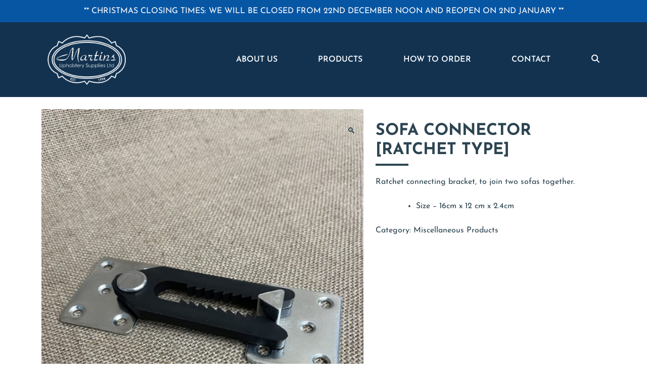

--- FILE ---
content_type: text/html; charset=UTF-8
request_url: https://martinsupholstery.co.uk/product/sofa-connector-ratchet-type/
body_size: 29367
content:
<!doctype html>
<html lang="en-GB">
<head><meta charset="UTF-8"><script>if(navigator.userAgent.match(/MSIE|Internet Explorer/i)||navigator.userAgent.match(/Trident\/7\..*?rv:11/i)){var href=document.location.href;if(!href.match(/[?&]nowprocket/)){if(href.indexOf("?")==-1){if(href.indexOf("#")==-1){document.location.href=href+"?nowprocket=1"}else{document.location.href=href.replace("#","?nowprocket=1#")}}else{if(href.indexOf("#")==-1){document.location.href=href+"&nowprocket=1"}else{document.location.href=href.replace("#","&nowprocket=1#")}}}}</script><script>(()=>{class RocketLazyLoadScripts{constructor(){this.v="2.0.4",this.userEvents=["keydown","keyup","mousedown","mouseup","mousemove","mouseover","mouseout","touchmove","touchstart","touchend","touchcancel","wheel","click","dblclick","input"],this.attributeEvents=["onblur","onclick","oncontextmenu","ondblclick","onfocus","onmousedown","onmouseenter","onmouseleave","onmousemove","onmouseout","onmouseover","onmouseup","onmousewheel","onscroll","onsubmit"]}async t(){this.i(),this.o(),/iP(ad|hone)/.test(navigator.userAgent)&&this.h(),this.u(),this.l(this),this.m(),this.k(this),this.p(this),this._(),await Promise.all([this.R(),this.L()]),this.lastBreath=Date.now(),this.S(this),this.P(),this.D(),this.O(),this.M(),await this.C(this.delayedScripts.normal),await this.C(this.delayedScripts.defer),await this.C(this.delayedScripts.async),await this.T(),await this.F(),await this.j(),await this.A(),window.dispatchEvent(new Event("rocket-allScriptsLoaded")),this.everythingLoaded=!0,this.lastTouchEnd&&await new Promise(t=>setTimeout(t,500-Date.now()+this.lastTouchEnd)),this.I(),this.H(),this.U(),this.W()}i(){this.CSPIssue=sessionStorage.getItem("rocketCSPIssue"),document.addEventListener("securitypolicyviolation",t=>{this.CSPIssue||"script-src-elem"!==t.violatedDirective||"data"!==t.blockedURI||(this.CSPIssue=!0,sessionStorage.setItem("rocketCSPIssue",!0))},{isRocket:!0})}o(){window.addEventListener("pageshow",t=>{this.persisted=t.persisted,this.realWindowLoadedFired=!0},{isRocket:!0}),window.addEventListener("pagehide",()=>{this.onFirstUserAction=null},{isRocket:!0})}h(){let t;function e(e){t=e}window.addEventListener("touchstart",e,{isRocket:!0}),window.addEventListener("touchend",function i(o){o.changedTouches[0]&&t.changedTouches[0]&&Math.abs(o.changedTouches[0].pageX-t.changedTouches[0].pageX)<10&&Math.abs(o.changedTouches[0].pageY-t.changedTouches[0].pageY)<10&&o.timeStamp-t.timeStamp<200&&(window.removeEventListener("touchstart",e,{isRocket:!0}),window.removeEventListener("touchend",i,{isRocket:!0}),"INPUT"===o.target.tagName&&"text"===o.target.type||(o.target.dispatchEvent(new TouchEvent("touchend",{target:o.target,bubbles:!0})),o.target.dispatchEvent(new MouseEvent("mouseover",{target:o.target,bubbles:!0})),o.target.dispatchEvent(new PointerEvent("click",{target:o.target,bubbles:!0,cancelable:!0,detail:1,clientX:o.changedTouches[0].clientX,clientY:o.changedTouches[0].clientY})),event.preventDefault()))},{isRocket:!0})}q(t){this.userActionTriggered||("mousemove"!==t.type||this.firstMousemoveIgnored?"keyup"===t.type||"mouseover"===t.type||"mouseout"===t.type||(this.userActionTriggered=!0,this.onFirstUserAction&&this.onFirstUserAction()):this.firstMousemoveIgnored=!0),"click"===t.type&&t.preventDefault(),t.stopPropagation(),t.stopImmediatePropagation(),"touchstart"===this.lastEvent&&"touchend"===t.type&&(this.lastTouchEnd=Date.now()),"click"===t.type&&(this.lastTouchEnd=0),this.lastEvent=t.type,t.composedPath&&t.composedPath()[0].getRootNode()instanceof ShadowRoot&&(t.rocketTarget=t.composedPath()[0]),this.savedUserEvents.push(t)}u(){this.savedUserEvents=[],this.userEventHandler=this.q.bind(this),this.userEvents.forEach(t=>window.addEventListener(t,this.userEventHandler,{passive:!1,isRocket:!0})),document.addEventListener("visibilitychange",this.userEventHandler,{isRocket:!0})}U(){this.userEvents.forEach(t=>window.removeEventListener(t,this.userEventHandler,{passive:!1,isRocket:!0})),document.removeEventListener("visibilitychange",this.userEventHandler,{isRocket:!0}),this.savedUserEvents.forEach(t=>{(t.rocketTarget||t.target).dispatchEvent(new window[t.constructor.name](t.type,t))})}m(){const t="return false",e=Array.from(this.attributeEvents,t=>"data-rocket-"+t),i="["+this.attributeEvents.join("],[")+"]",o="[data-rocket-"+this.attributeEvents.join("],[data-rocket-")+"]",s=(e,i,o)=>{o&&o!==t&&(e.setAttribute("data-rocket-"+i,o),e["rocket"+i]=new Function("event",o),e.setAttribute(i,t))};new MutationObserver(t=>{for(const n of t)"attributes"===n.type&&(n.attributeName.startsWith("data-rocket-")||this.everythingLoaded?n.attributeName.startsWith("data-rocket-")&&this.everythingLoaded&&this.N(n.target,n.attributeName.substring(12)):s(n.target,n.attributeName,n.target.getAttribute(n.attributeName))),"childList"===n.type&&n.addedNodes.forEach(t=>{if(t.nodeType===Node.ELEMENT_NODE)if(this.everythingLoaded)for(const i of[t,...t.querySelectorAll(o)])for(const t of i.getAttributeNames())e.includes(t)&&this.N(i,t.substring(12));else for(const e of[t,...t.querySelectorAll(i)])for(const t of e.getAttributeNames())this.attributeEvents.includes(t)&&s(e,t,e.getAttribute(t))})}).observe(document,{subtree:!0,childList:!0,attributeFilter:[...this.attributeEvents,...e]})}I(){this.attributeEvents.forEach(t=>{document.querySelectorAll("[data-rocket-"+t+"]").forEach(e=>{this.N(e,t)})})}N(t,e){const i=t.getAttribute("data-rocket-"+e);i&&(t.setAttribute(e,i),t.removeAttribute("data-rocket-"+e))}k(t){Object.defineProperty(HTMLElement.prototype,"onclick",{get(){return this.rocketonclick||null},set(e){this.rocketonclick=e,this.setAttribute(t.everythingLoaded?"onclick":"data-rocket-onclick","this.rocketonclick(event)")}})}S(t){function e(e,i){let o=e[i];e[i]=null,Object.defineProperty(e,i,{get:()=>o,set(s){t.everythingLoaded?o=s:e["rocket"+i]=o=s}})}e(document,"onreadystatechange"),e(window,"onload"),e(window,"onpageshow");try{Object.defineProperty(document,"readyState",{get:()=>t.rocketReadyState,set(e){t.rocketReadyState=e},configurable:!0}),document.readyState="loading"}catch(t){console.log("WPRocket DJE readyState conflict, bypassing")}}l(t){this.originalAddEventListener=EventTarget.prototype.addEventListener,this.originalRemoveEventListener=EventTarget.prototype.removeEventListener,this.savedEventListeners=[],EventTarget.prototype.addEventListener=function(e,i,o){o&&o.isRocket||!t.B(e,this)&&!t.userEvents.includes(e)||t.B(e,this)&&!t.userActionTriggered||e.startsWith("rocket-")||t.everythingLoaded?t.originalAddEventListener.call(this,e,i,o):(t.savedEventListeners.push({target:this,remove:!1,type:e,func:i,options:o}),"mouseenter"!==e&&"mouseleave"!==e||t.originalAddEventListener.call(this,e,t.savedUserEvents.push,o))},EventTarget.prototype.removeEventListener=function(e,i,o){o&&o.isRocket||!t.B(e,this)&&!t.userEvents.includes(e)||t.B(e,this)&&!t.userActionTriggered||e.startsWith("rocket-")||t.everythingLoaded?t.originalRemoveEventListener.call(this,e,i,o):t.savedEventListeners.push({target:this,remove:!0,type:e,func:i,options:o})}}J(t,e){this.savedEventListeners=this.savedEventListeners.filter(i=>{let o=i.type,s=i.target||window;return e!==o||t!==s||(this.B(o,s)&&(i.type="rocket-"+o),this.$(i),!1)})}H(){EventTarget.prototype.addEventListener=this.originalAddEventListener,EventTarget.prototype.removeEventListener=this.originalRemoveEventListener,this.savedEventListeners.forEach(t=>this.$(t))}$(t){t.remove?this.originalRemoveEventListener.call(t.target,t.type,t.func,t.options):this.originalAddEventListener.call(t.target,t.type,t.func,t.options)}p(t){let e;function i(e){return t.everythingLoaded?e:e.split(" ").map(t=>"load"===t||t.startsWith("load.")?"rocket-jquery-load":t).join(" ")}function o(o){function s(e){const s=o.fn[e];o.fn[e]=o.fn.init.prototype[e]=function(){return this[0]===window&&t.userActionTriggered&&("string"==typeof arguments[0]||arguments[0]instanceof String?arguments[0]=i(arguments[0]):"object"==typeof arguments[0]&&Object.keys(arguments[0]).forEach(t=>{const e=arguments[0][t];delete arguments[0][t],arguments[0][i(t)]=e})),s.apply(this,arguments),this}}if(o&&o.fn&&!t.allJQueries.includes(o)){const e={DOMContentLoaded:[],"rocket-DOMContentLoaded":[]};for(const t in e)document.addEventListener(t,()=>{e[t].forEach(t=>t())},{isRocket:!0});o.fn.ready=o.fn.init.prototype.ready=function(i){function s(){parseInt(o.fn.jquery)>2?setTimeout(()=>i.bind(document)(o)):i.bind(document)(o)}return"function"==typeof i&&(t.realDomReadyFired?!t.userActionTriggered||t.fauxDomReadyFired?s():e["rocket-DOMContentLoaded"].push(s):e.DOMContentLoaded.push(s)),o([])},s("on"),s("one"),s("off"),t.allJQueries.push(o)}e=o}t.allJQueries=[],o(window.jQuery),Object.defineProperty(window,"jQuery",{get:()=>e,set(t){o(t)}})}P(){const t=new Map;document.write=document.writeln=function(e){const i=document.currentScript,o=document.createRange(),s=i.parentElement;let n=t.get(i);void 0===n&&(n=i.nextSibling,t.set(i,n));const c=document.createDocumentFragment();o.setStart(c,0),c.appendChild(o.createContextualFragment(e)),s.insertBefore(c,n)}}async R(){return new Promise(t=>{this.userActionTriggered?t():this.onFirstUserAction=t})}async L(){return new Promise(t=>{document.addEventListener("DOMContentLoaded",()=>{this.realDomReadyFired=!0,t()},{isRocket:!0})})}async j(){return this.realWindowLoadedFired?Promise.resolve():new Promise(t=>{window.addEventListener("load",t,{isRocket:!0})})}M(){this.pendingScripts=[];this.scriptsMutationObserver=new MutationObserver(t=>{for(const e of t)e.addedNodes.forEach(t=>{"SCRIPT"!==t.tagName||t.noModule||t.isWPRocket||this.pendingScripts.push({script:t,promise:new Promise(e=>{const i=()=>{const i=this.pendingScripts.findIndex(e=>e.script===t);i>=0&&this.pendingScripts.splice(i,1),e()};t.addEventListener("load",i,{isRocket:!0}),t.addEventListener("error",i,{isRocket:!0}),setTimeout(i,1e3)})})})}),this.scriptsMutationObserver.observe(document,{childList:!0,subtree:!0})}async F(){await this.X(),this.pendingScripts.length?(await this.pendingScripts[0].promise,await this.F()):this.scriptsMutationObserver.disconnect()}D(){this.delayedScripts={normal:[],async:[],defer:[]},document.querySelectorAll("script[type$=rocketlazyloadscript]").forEach(t=>{t.hasAttribute("data-rocket-src")?t.hasAttribute("async")&&!1!==t.async?this.delayedScripts.async.push(t):t.hasAttribute("defer")&&!1!==t.defer||"module"===t.getAttribute("data-rocket-type")?this.delayedScripts.defer.push(t):this.delayedScripts.normal.push(t):this.delayedScripts.normal.push(t)})}async _(){await this.L();let t=[];document.querySelectorAll("script[type$=rocketlazyloadscript][data-rocket-src]").forEach(e=>{let i=e.getAttribute("data-rocket-src");if(i&&!i.startsWith("data:")){i.startsWith("//")&&(i=location.protocol+i);try{const o=new URL(i).origin;o!==location.origin&&t.push({src:o,crossOrigin:e.crossOrigin||"module"===e.getAttribute("data-rocket-type")})}catch(t){}}}),t=[...new Map(t.map(t=>[JSON.stringify(t),t])).values()],this.Y(t,"preconnect")}async G(t){if(await this.K(),!0!==t.noModule||!("noModule"in HTMLScriptElement.prototype))return new Promise(e=>{let i;function o(){(i||t).setAttribute("data-rocket-status","executed"),e()}try{if(navigator.userAgent.includes("Firefox/")||""===navigator.vendor||this.CSPIssue)i=document.createElement("script"),[...t.attributes].forEach(t=>{let e=t.nodeName;"type"!==e&&("data-rocket-type"===e&&(e="type"),"data-rocket-src"===e&&(e="src"),i.setAttribute(e,t.nodeValue))}),t.text&&(i.text=t.text),t.nonce&&(i.nonce=t.nonce),i.hasAttribute("src")?(i.addEventListener("load",o,{isRocket:!0}),i.addEventListener("error",()=>{i.setAttribute("data-rocket-status","failed-network"),e()},{isRocket:!0}),setTimeout(()=>{i.isConnected||e()},1)):(i.text=t.text,o()),i.isWPRocket=!0,t.parentNode.replaceChild(i,t);else{const i=t.getAttribute("data-rocket-type"),s=t.getAttribute("data-rocket-src");i?(t.type=i,t.removeAttribute("data-rocket-type")):t.removeAttribute("type"),t.addEventListener("load",o,{isRocket:!0}),t.addEventListener("error",i=>{this.CSPIssue&&i.target.src.startsWith("data:")?(console.log("WPRocket: CSP fallback activated"),t.removeAttribute("src"),this.G(t).then(e)):(t.setAttribute("data-rocket-status","failed-network"),e())},{isRocket:!0}),s?(t.fetchPriority="high",t.removeAttribute("data-rocket-src"),t.src=s):t.src="data:text/javascript;base64,"+window.btoa(unescape(encodeURIComponent(t.text)))}}catch(i){t.setAttribute("data-rocket-status","failed-transform"),e()}});t.setAttribute("data-rocket-status","skipped")}async C(t){const e=t.shift();return e?(e.isConnected&&await this.G(e),this.C(t)):Promise.resolve()}O(){this.Y([...this.delayedScripts.normal,...this.delayedScripts.defer,...this.delayedScripts.async],"preload")}Y(t,e){this.trash=this.trash||[];let i=!0;var o=document.createDocumentFragment();t.forEach(t=>{const s=t.getAttribute&&t.getAttribute("data-rocket-src")||t.src;if(s&&!s.startsWith("data:")){const n=document.createElement("link");n.href=s,n.rel=e,"preconnect"!==e&&(n.as="script",n.fetchPriority=i?"high":"low"),t.getAttribute&&"module"===t.getAttribute("data-rocket-type")&&(n.crossOrigin=!0),t.crossOrigin&&(n.crossOrigin=t.crossOrigin),t.integrity&&(n.integrity=t.integrity),t.nonce&&(n.nonce=t.nonce),o.appendChild(n),this.trash.push(n),i=!1}}),document.head.appendChild(o)}W(){this.trash.forEach(t=>t.remove())}async T(){try{document.readyState="interactive"}catch(t){}this.fauxDomReadyFired=!0;try{await this.K(),this.J(document,"readystatechange"),document.dispatchEvent(new Event("rocket-readystatechange")),await this.K(),document.rocketonreadystatechange&&document.rocketonreadystatechange(),await this.K(),this.J(document,"DOMContentLoaded"),document.dispatchEvent(new Event("rocket-DOMContentLoaded")),await this.K(),this.J(window,"DOMContentLoaded"),window.dispatchEvent(new Event("rocket-DOMContentLoaded"))}catch(t){console.error(t)}}async A(){try{document.readyState="complete"}catch(t){}try{await this.K(),this.J(document,"readystatechange"),document.dispatchEvent(new Event("rocket-readystatechange")),await this.K(),document.rocketonreadystatechange&&document.rocketonreadystatechange(),await this.K(),this.J(window,"load"),window.dispatchEvent(new Event("rocket-load")),await this.K(),window.rocketonload&&window.rocketonload(),await this.K(),this.allJQueries.forEach(t=>t(window).trigger("rocket-jquery-load")),await this.K(),this.J(window,"pageshow");const t=new Event("rocket-pageshow");t.persisted=this.persisted,window.dispatchEvent(t),await this.K(),window.rocketonpageshow&&window.rocketonpageshow({persisted:this.persisted})}catch(t){console.error(t)}}async K(){Date.now()-this.lastBreath>45&&(await this.X(),this.lastBreath=Date.now())}async X(){return document.hidden?new Promise(t=>setTimeout(t)):new Promise(t=>requestAnimationFrame(t))}B(t,e){return e===document&&"readystatechange"===t||(e===document&&"DOMContentLoaded"===t||(e===window&&"DOMContentLoaded"===t||(e===window&&"load"===t||e===window&&"pageshow"===t)))}static run(){(new RocketLazyLoadScripts).t()}}RocketLazyLoadScripts.run()})();</script>
	
	<meta name="viewport" content="width=device-width, initial-scale=1">
	<link rel="profile" href="https://gmpg.org/xfn/11">
    

    <!-- Cabin Font -->
	
<link rel="preconnect" href="https://fonts.gstatic.com" crossorigin>


	<meta name='robots' content='index, follow, max-image-preview:large, max-snippet:-1, max-video-preview:-1' />

	<!-- This site is optimized with the Yoast SEO plugin v26.6 - https://yoast.com/wordpress/plugins/seo/ -->
	<title>Sofa Connector [ratchet type] - Martins Upholstery Supplies</title>
<link data-rocket-prefetch href="https://fonts.googleapis.com" rel="dns-prefetch">
<link data-rocket-prefetch href="https://fonts.gstatic.com" rel="dns-prefetch">
<link data-rocket-preload as="style" href="https://fonts.googleapis.com/css2?family=Josefin+Sans:ital,wght@0,100..700;1,100..700&#038;display=swap" rel="preload">
<link href="https://fonts.googleapis.com/css2?family=Josefin+Sans:ital,wght@0,100..700;1,100..700&#038;display=swap" media="print" onload="this.media=&#039;all&#039;" rel="stylesheet">
<noscript><link rel="stylesheet" href="https://fonts.googleapis.com/css2?family=Josefin+Sans:ital,wght@0,100..700;1,100..700&#038;display=swap"></noscript>
<link crossorigin data-rocket-preload as="font" href="https://fonts.gstatic.com/s/josefinsans/v34/Qw3aZQNVED7rKGKxtqIqX5EUDXx4.woff2" rel="preload">
<link crossorigin data-rocket-preload as="font" href="https://martinsupholstery.co.uk/wp-content/themes/martinsupholstery/webfonts/fa-brands-400.woff2" rel="preload">
<link crossorigin data-rocket-preload as="font" href="https://martinsupholstery.co.uk/wp-content/themes/martinsupholstery/webfonts/fa-solid-900.woff2" rel="preload">
<style id="wpr-usedcss">.tns-horizontal.tns-subpixel{white-space:nowrap}.tns-horizontal.tns-subpixel>.tns-item{display:inline-block;vertical-align:top;white-space:normal}.tns-horizontal.tns-no-subpixel:after{content:'';display:table;clear:both}.tns-horizontal.tns-no-subpixel>.tns-item{float:left}.tns-horizontal.tns-carousel.tns-no-subpixel>.tns-item{margin-right:-100%}.tns-visually-hidden{position:absolute;left:-10000em}@font-face{font-family:'Josefin Sans';font-style:normal;font-weight:100 700;font-display:swap;src:url(https://fonts.gstatic.com/s/josefinsans/v34/Qw3aZQNVED7rKGKxtqIqX5EUDXx4.woff2) format('woff2');unicode-range:U+0000-00FF,U+0131,U+0152-0153,U+02BB-02BC,U+02C6,U+02DA,U+02DC,U+0304,U+0308,U+0329,U+2000-206F,U+20AC,U+2122,U+2191,U+2193,U+2212,U+2215,U+FEFF,U+FFFD}img:is([sizes=auto i],[sizes^="auto," i]){contain-intrinsic-size:3000px 1500px}img.emoji{display:inline!important;border:none!important;box-shadow:none!important;height:1em!important;width:1em!important;margin:0 .07em!important;vertical-align:-.1em!important;background:0 0!important;padding:0!important}:where(.wp-block-button__link){border-radius:9999px;box-shadow:none;padding:calc(.667em + 2px) calc(1.333em + 2px);text-decoration:none}:root :where(.wp-block-button .wp-block-button__link.is-style-outline),:root :where(.wp-block-button.is-style-outline>.wp-block-button__link){border:2px solid;padding:.667em 1.333em}:root :where(.wp-block-button .wp-block-button__link.is-style-outline:not(.has-text-color)),:root :where(.wp-block-button.is-style-outline>.wp-block-button__link:not(.has-text-color)){color:currentColor}:root :where(.wp-block-button .wp-block-button__link.is-style-outline:not(.has-background)),:root :where(.wp-block-button.is-style-outline>.wp-block-button__link:not(.has-background)){background-color:initial;background-image:none}:where(.wp-block-calendar table:not(.has-background) th){background:#ddd}.wp-block-columns{align-items:normal!important;box-sizing:border-box;display:flex;flex-wrap:wrap!important}@media (min-width:782px){.wp-block-columns{flex-wrap:nowrap!important}}@media (max-width:781px){.wp-block-columns:not(.is-not-stacked-on-mobile)>.wp-block-column{flex-basis:100%!important}}@media (min-width:782px){.wp-block-columns:not(.is-not-stacked-on-mobile)>.wp-block-column{flex-basis:0;flex-grow:1}.wp-block-columns:not(.is-not-stacked-on-mobile)>.wp-block-column[style*=flex-basis]{flex-grow:0}}:where(.wp-block-columns){margin-bottom:1.75em}:where(.wp-block-columns.has-background){padding:1.25em 2.375em}.wp-block-column{flex-grow:1;min-width:0;overflow-wrap:break-word;word-break:break-word}:where(.wp-block-post-comments input[type=submit]){border:none}.wp-block-cover{align-items:center;background-position:50%;box-sizing:border-box;display:flex;justify-content:center;min-height:430px;overflow:hidden;overflow:clip;padding:1em;position:relative}.wp-block-cover .wp-block-cover__background{bottom:0;left:0;opacity:.5;position:absolute;right:0;top:0}.wp-block-cover .wp-block-cover__inner-container{color:inherit;position:relative;width:100%}.wp-block-cover .wp-block-cover__image-background{border:none;bottom:0;box-shadow:none;height:100%;left:0;margin:0;max-height:none;max-width:none;object-fit:cover;outline:0;padding:0;position:absolute;right:0;top:0;width:100%}:where(.wp-block-cover-image:not(.has-text-color)),:where(.wp-block-cover:not(.has-text-color)){color:#fff}:where(.wp-block-cover-image.is-light:not(.has-text-color)),:where(.wp-block-cover.is-light:not(.has-text-color)){color:#000}:root :where(.wp-block-cover h1:not(.has-text-color)),:root :where(.wp-block-cover h2:not(.has-text-color)),:root :where(.wp-block-cover h3:not(.has-text-color)),:root :where(.wp-block-cover h4:not(.has-text-color)),:root :where(.wp-block-cover h5:not(.has-text-color)),:root :where(.wp-block-cover h6:not(.has-text-color)),:root :where(.wp-block-cover p:not(.has-text-color)){color:inherit}body:not(.editor-styles-wrapper) .wp-block-cover:not(.wp-block-cover:has(.wp-block-cover__background+.wp-block-cover__inner-container)) .wp-block-cover__image-background{z-index:0}body:not(.editor-styles-wrapper) .wp-block-cover:not(.wp-block-cover:has(.wp-block-cover__background+.wp-block-cover__inner-container)) .wp-block-cover__background,body:not(.editor-styles-wrapper) .wp-block-cover:not(.wp-block-cover:has(.wp-block-cover__background+.wp-block-cover__inner-container)) .wp-block-cover__inner-container{z-index:1}:where(.wp-block-file){margin-bottom:1.5em}:where(.wp-block-file__button){border-radius:2em;display:inline-block;padding:.5em 1em}:where(.wp-block-file__button):is(a):active,:where(.wp-block-file__button):is(a):focus,:where(.wp-block-file__button):is(a):hover,:where(.wp-block-file__button):is(a):visited{box-shadow:none;color:#fff;opacity:.85;text-decoration:none}:where(.wp-block-group.wp-block-group-is-layout-constrained){position:relative}:root :where(.wp-block-image.is-style-rounded img,.wp-block-image .is-style-rounded img){border-radius:9999px}:where(.wp-block-latest-comments:not([style*=line-height] .wp-block-latest-comments__comment)){line-height:1.1}:where(.wp-block-latest-comments:not([style*=line-height] .wp-block-latest-comments__comment-excerpt p)){line-height:1.8}:root :where(.wp-block-latest-posts.is-grid){padding:0}:root :where(.wp-block-latest-posts.wp-block-latest-posts__list){padding-left:0}ol,ul{box-sizing:border-box}:root :where(.wp-block-list.has-background){padding:1.25em 2.375em}:where(.wp-block-navigation.has-background .wp-block-navigation-item a:not(.wp-element-button)),:where(.wp-block-navigation.has-background .wp-block-navigation-submenu a:not(.wp-element-button)){padding:.5em 1em}:where(.wp-block-navigation .wp-block-navigation__submenu-container .wp-block-navigation-item a:not(.wp-element-button)),:where(.wp-block-navigation .wp-block-navigation__submenu-container .wp-block-navigation-submenu a:not(.wp-element-button)),:where(.wp-block-navigation .wp-block-navigation__submenu-container .wp-block-navigation-submenu button.wp-block-navigation-item__content),:where(.wp-block-navigation .wp-block-navigation__submenu-container .wp-block-pages-list__item button.wp-block-navigation-item__content){padding:.5em 1em}:root :where(p.has-background){padding:1.25em 2.375em}:where(p.has-text-color:not(.has-link-color)) a{color:inherit}:where(.wp-block-post-comments-form) input:not([type=submit]),:where(.wp-block-post-comments-form) textarea{border:1px solid #949494;font-family:inherit;font-size:1em}:where(.wp-block-post-comments-form) input:where(:not([type=submit]):not([type=checkbox])),:where(.wp-block-post-comments-form) textarea{padding:calc(.667em + 2px)}:where(.wp-block-post-excerpt){box-sizing:border-box;margin-bottom:var(--wp--style--block-gap);margin-top:var(--wp--style--block-gap)}:where(.wp-block-preformatted.has-background){padding:1.25em 2.375em}:where(.wp-block-search__button){border:1px solid #ccc;padding:6px 10px}:where(.wp-block-search__input){font-family:inherit;font-size:inherit;font-style:inherit;font-weight:inherit;letter-spacing:inherit;line-height:inherit;text-transform:inherit}:where(.wp-block-search__button-inside .wp-block-search__inside-wrapper){border:1px solid #949494;box-sizing:border-box;padding:4px}:where(.wp-block-search__button-inside .wp-block-search__inside-wrapper) .wp-block-search__input{border:none;border-radius:0;padding:0 4px}:where(.wp-block-search__button-inside .wp-block-search__inside-wrapper) .wp-block-search__input:focus{outline:0}:where(.wp-block-search__button-inside .wp-block-search__inside-wrapper) :where(.wp-block-search__button){padding:4px 8px}:root :where(.wp-block-separator.is-style-dots){height:auto;line-height:1;text-align:center}:root :where(.wp-block-separator.is-style-dots):before{color:currentColor;content:"···";font-family:serif;font-size:1.5em;letter-spacing:2em;padding-left:2em}:root :where(.wp-block-site-logo.is-style-rounded){border-radius:9999px}:where(.wp-block-social-links:not(.is-style-logos-only)) .wp-social-link{background-color:#f0f0f0;color:#444}:where(.wp-block-social-links:not(.is-style-logos-only)) .wp-social-link-amazon{background-color:#f90;color:#fff}:where(.wp-block-social-links:not(.is-style-logos-only)) .wp-social-link-bandcamp{background-color:#1ea0c3;color:#fff}:where(.wp-block-social-links:not(.is-style-logos-only)) .wp-social-link-behance{background-color:#0757fe;color:#fff}:where(.wp-block-social-links:not(.is-style-logos-only)) .wp-social-link-bluesky{background-color:#0a7aff;color:#fff}:where(.wp-block-social-links:not(.is-style-logos-only)) .wp-social-link-codepen{background-color:#1e1f26;color:#fff}:where(.wp-block-social-links:not(.is-style-logos-only)) .wp-social-link-deviantart{background-color:#02e49b;color:#fff}:where(.wp-block-social-links:not(.is-style-logos-only)) .wp-social-link-discord{background-color:#5865f2;color:#fff}:where(.wp-block-social-links:not(.is-style-logos-only)) .wp-social-link-dribbble{background-color:#e94c89;color:#fff}:where(.wp-block-social-links:not(.is-style-logos-only)) .wp-social-link-dropbox{background-color:#4280ff;color:#fff}:where(.wp-block-social-links:not(.is-style-logos-only)) .wp-social-link-etsy{background-color:#f45800;color:#fff}:where(.wp-block-social-links:not(.is-style-logos-only)) .wp-social-link-facebook{background-color:#0866ff;color:#fff}:where(.wp-block-social-links:not(.is-style-logos-only)) .wp-social-link-fivehundredpx{background-color:#000;color:#fff}:where(.wp-block-social-links:not(.is-style-logos-only)) .wp-social-link-flickr{background-color:#0461dd;color:#fff}:where(.wp-block-social-links:not(.is-style-logos-only)) .wp-social-link-foursquare{background-color:#e65678;color:#fff}:where(.wp-block-social-links:not(.is-style-logos-only)) .wp-social-link-github{background-color:#24292d;color:#fff}:where(.wp-block-social-links:not(.is-style-logos-only)) .wp-social-link-goodreads{background-color:#eceadd;color:#382110}:where(.wp-block-social-links:not(.is-style-logos-only)) .wp-social-link-google{background-color:#ea4434;color:#fff}:where(.wp-block-social-links:not(.is-style-logos-only)) .wp-social-link-gravatar{background-color:#1d4fc4;color:#fff}:where(.wp-block-social-links:not(.is-style-logos-only)) .wp-social-link-instagram{background-color:#f00075;color:#fff}:where(.wp-block-social-links:not(.is-style-logos-only)) .wp-social-link-lastfm{background-color:#e21b24;color:#fff}:where(.wp-block-social-links:not(.is-style-logos-only)) .wp-social-link-linkedin{background-color:#0d66c2;color:#fff}:where(.wp-block-social-links:not(.is-style-logos-only)) .wp-social-link-mastodon{background-color:#3288d4;color:#fff}:where(.wp-block-social-links:not(.is-style-logos-only)) .wp-social-link-medium{background-color:#000;color:#fff}:where(.wp-block-social-links:not(.is-style-logos-only)) .wp-social-link-meetup{background-color:#f6405f;color:#fff}:where(.wp-block-social-links:not(.is-style-logos-only)) .wp-social-link-patreon{background-color:#000;color:#fff}:where(.wp-block-social-links:not(.is-style-logos-only)) .wp-social-link-pinterest{background-color:#e60122;color:#fff}:where(.wp-block-social-links:not(.is-style-logos-only)) .wp-social-link-pocket{background-color:#ef4155;color:#fff}:where(.wp-block-social-links:not(.is-style-logos-only)) .wp-social-link-reddit{background-color:#ff4500;color:#fff}:where(.wp-block-social-links:not(.is-style-logos-only)) .wp-social-link-skype{background-color:#0478d7;color:#fff}:where(.wp-block-social-links:not(.is-style-logos-only)) .wp-social-link-snapchat{background-color:#fefc00;color:#fff;stroke:#000}:where(.wp-block-social-links:not(.is-style-logos-only)) .wp-social-link-soundcloud{background-color:#ff5600;color:#fff}:where(.wp-block-social-links:not(.is-style-logos-only)) .wp-social-link-spotify{background-color:#1bd760;color:#fff}:where(.wp-block-social-links:not(.is-style-logos-only)) .wp-social-link-telegram{background-color:#2aabee;color:#fff}:where(.wp-block-social-links:not(.is-style-logos-only)) .wp-social-link-threads{background-color:#000;color:#fff}:where(.wp-block-social-links:not(.is-style-logos-only)) .wp-social-link-tiktok{background-color:#000;color:#fff}:where(.wp-block-social-links:not(.is-style-logos-only)) .wp-social-link-tumblr{background-color:#011835;color:#fff}:where(.wp-block-social-links:not(.is-style-logos-only)) .wp-social-link-twitch{background-color:#6440a4;color:#fff}:where(.wp-block-social-links:not(.is-style-logos-only)) .wp-social-link-twitter{background-color:#1da1f2;color:#fff}:where(.wp-block-social-links:not(.is-style-logos-only)) .wp-social-link-vimeo{background-color:#1eb7ea;color:#fff}:where(.wp-block-social-links:not(.is-style-logos-only)) .wp-social-link-vk{background-color:#4680c2;color:#fff}:where(.wp-block-social-links:not(.is-style-logos-only)) .wp-social-link-wordpress{background-color:#3499cd;color:#fff}:where(.wp-block-social-links:not(.is-style-logos-only)) .wp-social-link-whatsapp{background-color:#25d366;color:#fff}:where(.wp-block-social-links:not(.is-style-logos-only)) .wp-social-link-x{background-color:#000;color:#fff}:where(.wp-block-social-links:not(.is-style-logos-only)) .wp-social-link-yelp{background-color:#d32422;color:#fff}:where(.wp-block-social-links:not(.is-style-logos-only)) .wp-social-link-youtube{background-color:red;color:#fff}:where(.wp-block-social-links.is-style-logos-only) .wp-social-link{background:0 0}:where(.wp-block-social-links.is-style-logos-only) .wp-social-link svg{height:1.25em;width:1.25em}:where(.wp-block-social-links.is-style-logos-only) .wp-social-link-amazon{color:#f90}:where(.wp-block-social-links.is-style-logos-only) .wp-social-link-bandcamp{color:#1ea0c3}:where(.wp-block-social-links.is-style-logos-only) .wp-social-link-behance{color:#0757fe}:where(.wp-block-social-links.is-style-logos-only) .wp-social-link-bluesky{color:#0a7aff}:where(.wp-block-social-links.is-style-logos-only) .wp-social-link-codepen{color:#1e1f26}:where(.wp-block-social-links.is-style-logos-only) .wp-social-link-deviantart{color:#02e49b}:where(.wp-block-social-links.is-style-logos-only) .wp-social-link-discord{color:#5865f2}:where(.wp-block-social-links.is-style-logos-only) .wp-social-link-dribbble{color:#e94c89}:where(.wp-block-social-links.is-style-logos-only) .wp-social-link-dropbox{color:#4280ff}:where(.wp-block-social-links.is-style-logos-only) .wp-social-link-etsy{color:#f45800}:where(.wp-block-social-links.is-style-logos-only) .wp-social-link-facebook{color:#0866ff}:where(.wp-block-social-links.is-style-logos-only) .wp-social-link-fivehundredpx{color:#000}:where(.wp-block-social-links.is-style-logos-only) .wp-social-link-flickr{color:#0461dd}:where(.wp-block-social-links.is-style-logos-only) .wp-social-link-foursquare{color:#e65678}:where(.wp-block-social-links.is-style-logos-only) .wp-social-link-github{color:#24292d}:where(.wp-block-social-links.is-style-logos-only) .wp-social-link-goodreads{color:#382110}:where(.wp-block-social-links.is-style-logos-only) .wp-social-link-google{color:#ea4434}:where(.wp-block-social-links.is-style-logos-only) .wp-social-link-gravatar{color:#1d4fc4}:where(.wp-block-social-links.is-style-logos-only) .wp-social-link-instagram{color:#f00075}:where(.wp-block-social-links.is-style-logos-only) .wp-social-link-lastfm{color:#e21b24}:where(.wp-block-social-links.is-style-logos-only) .wp-social-link-linkedin{color:#0d66c2}:where(.wp-block-social-links.is-style-logos-only) .wp-social-link-mastodon{color:#3288d4}:where(.wp-block-social-links.is-style-logos-only) .wp-social-link-medium{color:#000}:where(.wp-block-social-links.is-style-logos-only) .wp-social-link-meetup{color:#f6405f}:where(.wp-block-social-links.is-style-logos-only) .wp-social-link-patreon{color:#000}:where(.wp-block-social-links.is-style-logos-only) .wp-social-link-pinterest{color:#e60122}:where(.wp-block-social-links.is-style-logos-only) .wp-social-link-pocket{color:#ef4155}:where(.wp-block-social-links.is-style-logos-only) .wp-social-link-reddit{color:#ff4500}:where(.wp-block-social-links.is-style-logos-only) .wp-social-link-skype{color:#0478d7}:where(.wp-block-social-links.is-style-logos-only) .wp-social-link-snapchat{color:#fff;stroke:#000}:where(.wp-block-social-links.is-style-logos-only) .wp-social-link-soundcloud{color:#ff5600}:where(.wp-block-social-links.is-style-logos-only) .wp-social-link-spotify{color:#1bd760}:where(.wp-block-social-links.is-style-logos-only) .wp-social-link-telegram{color:#2aabee}:where(.wp-block-social-links.is-style-logos-only) .wp-social-link-threads{color:#000}:where(.wp-block-social-links.is-style-logos-only) .wp-social-link-tiktok{color:#000}:where(.wp-block-social-links.is-style-logos-only) .wp-social-link-tumblr{color:#011835}:where(.wp-block-social-links.is-style-logos-only) .wp-social-link-twitch{color:#6440a4}:where(.wp-block-social-links.is-style-logos-only) .wp-social-link-twitter{color:#1da1f2}:where(.wp-block-social-links.is-style-logos-only) .wp-social-link-vimeo{color:#1eb7ea}:where(.wp-block-social-links.is-style-logos-only) .wp-social-link-vk{color:#4680c2}:where(.wp-block-social-links.is-style-logos-only) .wp-social-link-whatsapp{color:#25d366}:where(.wp-block-social-links.is-style-logos-only) .wp-social-link-wordpress{color:#3499cd}:where(.wp-block-social-links.is-style-logos-only) .wp-social-link-x{color:#000}:where(.wp-block-social-links.is-style-logos-only) .wp-social-link-yelp{color:#d32422}:where(.wp-block-social-links.is-style-logos-only) .wp-social-link-youtube{color:red}:root :where(.wp-block-social-links .wp-social-link a){padding:.25em}:root :where(.wp-block-social-links.is-style-logos-only .wp-social-link a){padding:0}:root :where(.wp-block-social-links.is-style-pill-shape .wp-social-link a){padding-left:.6666666667em;padding-right:.6666666667em}:root :where(.wp-block-tag-cloud.is-style-outline){display:flex;flex-wrap:wrap;gap:1ch}:root :where(.wp-block-tag-cloud.is-style-outline a){border:1px solid;font-size:unset!important;margin-right:0;padding:1ch 2ch;text-decoration:none!important}:root :where(.wp-block-table-of-contents){box-sizing:border-box}:where(.wp-block-term-description){box-sizing:border-box;margin-bottom:var(--wp--style--block-gap);margin-top:var(--wp--style--block-gap)}:where(pre.wp-block-verse){font-family:inherit}:root{--wp--preset--font-size--normal:16px;--wp--preset--font-size--huge:42px}.has-text-align-center{text-align:center}.screen-reader-text{border:0;clip-path:inset(50%);height:1px;margin:-1px;overflow:hidden;padding:0;position:absolute;width:1px;word-wrap:normal!important}.screen-reader-text:focus{background-color:#ddd;clip-path:none;color:#444;display:block;font-size:1em;height:auto;left:5px;line-height:normal;padding:15px 23px 14px;text-decoration:none;top:5px;width:auto;z-index:100000}html :where(.has-border-color){border-style:solid}html :where([style*=border-top-color]){border-top-style:solid}html :where([style*=border-right-color]){border-right-style:solid}html :where([style*=border-bottom-color]){border-bottom-style:solid}html :where([style*=border-left-color]){border-left-style:solid}html :where([style*=border-width]){border-style:solid}html :where([style*=border-top-width]){border-top-style:solid}html :where([style*=border-right-width]){border-right-style:solid}html :where([style*=border-bottom-width]){border-bottom-style:solid}html :where([style*=border-left-width]){border-left-style:solid}html :where(img[class*=wp-image-]){height:auto;max-width:100%}:where(figure){margin:0 0 1em}html :where(.is-position-sticky){--wp-admin--admin-bar--position-offset:var(--wp-admin--admin-bar--height,0px)}@media screen and (max-width:600px){html :where(.is-position-sticky){--wp-admin--admin-bar--position-offset:0px}}:root{--wp--preset--aspect-ratio--square:1;--wp--preset--aspect-ratio--4-3:4/3;--wp--preset--aspect-ratio--3-4:3/4;--wp--preset--aspect-ratio--3-2:3/2;--wp--preset--aspect-ratio--2-3:2/3;--wp--preset--aspect-ratio--16-9:16/9;--wp--preset--aspect-ratio--9-16:9/16;--wp--preset--color--black:#000000;--wp--preset--color--cyan-bluish-gray:#abb8c3;--wp--preset--color--white:#ffffff;--wp--preset--color--pale-pink:#f78da7;--wp--preset--color--vivid-red:#cf2e2e;--wp--preset--color--luminous-vivid-orange:#ff6900;--wp--preset--color--luminous-vivid-amber:#fcb900;--wp--preset--color--light-green-cyan:#7bdcb5;--wp--preset--color--vivid-green-cyan:#00d084;--wp--preset--color--pale-cyan-blue:#8ed1fc;--wp--preset--color--vivid-cyan-blue:#0693e3;--wp--preset--color--vivid-purple:#9b51e0;--wp--preset--gradient--vivid-cyan-blue-to-vivid-purple:linear-gradient(135deg,rgba(6, 147, 227, 1) 0%,rgb(155, 81, 224) 100%);--wp--preset--gradient--light-green-cyan-to-vivid-green-cyan:linear-gradient(135deg,rgb(122, 220, 180) 0%,rgb(0, 208, 130) 100%);--wp--preset--gradient--luminous-vivid-amber-to-luminous-vivid-orange:linear-gradient(135deg,rgba(252, 185, 0, 1) 0%,rgba(255, 105, 0, 1) 100%);--wp--preset--gradient--luminous-vivid-orange-to-vivid-red:linear-gradient(135deg,rgba(255, 105, 0, 1) 0%,rgb(207, 46, 46) 100%);--wp--preset--gradient--very-light-gray-to-cyan-bluish-gray:linear-gradient(135deg,rgb(238, 238, 238) 0%,rgb(169, 184, 195) 100%);--wp--preset--gradient--cool-to-warm-spectrum:linear-gradient(135deg,rgb(74, 234, 220) 0%,rgb(151, 120, 209) 20%,rgb(207, 42, 186) 40%,rgb(238, 44, 130) 60%,rgb(251, 105, 98) 80%,rgb(254, 248, 76) 100%);--wp--preset--gradient--blush-light-purple:linear-gradient(135deg,rgb(255, 206, 236) 0%,rgb(152, 150, 240) 100%);--wp--preset--gradient--blush-bordeaux:linear-gradient(135deg,rgb(254, 205, 165) 0%,rgb(254, 45, 45) 50%,rgb(107, 0, 62) 100%);--wp--preset--gradient--luminous-dusk:linear-gradient(135deg,rgb(255, 203, 112) 0%,rgb(199, 81, 192) 50%,rgb(65, 88, 208) 100%);--wp--preset--gradient--pale-ocean:linear-gradient(135deg,rgb(255, 245, 203) 0%,rgb(182, 227, 212) 50%,rgb(51, 167, 181) 100%);--wp--preset--gradient--electric-grass:linear-gradient(135deg,rgb(202, 248, 128) 0%,rgb(113, 206, 126) 100%);--wp--preset--gradient--midnight:linear-gradient(135deg,rgb(2, 3, 129) 0%,rgb(40, 116, 252) 100%);--wp--preset--font-size--small:13px;--wp--preset--font-size--medium:20px;--wp--preset--font-size--large:36px;--wp--preset--font-size--x-large:42px;--wp--preset--spacing--20:0.44rem;--wp--preset--spacing--30:0.67rem;--wp--preset--spacing--40:1rem;--wp--preset--spacing--50:1.5rem;--wp--preset--spacing--60:2.25rem;--wp--preset--spacing--70:3.38rem;--wp--preset--spacing--80:5.06rem;--wp--preset--shadow--natural:6px 6px 9px rgba(0, 0, 0, .2);--wp--preset--shadow--deep:12px 12px 50px rgba(0, 0, 0, .4);--wp--preset--shadow--sharp:6px 6px 0px rgba(0, 0, 0, .2);--wp--preset--shadow--outlined:6px 6px 0px -3px rgba(255, 255, 255, 1),6px 6px rgba(0, 0, 0, 1);--wp--preset--shadow--crisp:6px 6px 0px rgba(0, 0, 0, 1)}:where(.is-layout-flex){gap:.5em}:where(.is-layout-grid){gap:.5em}body .is-layout-flex{display:flex}.is-layout-flex{flex-wrap:wrap;align-items:center}.is-layout-flex>:is(*,div){margin:0}.has-large-font-size{font-size:var(--wp--preset--font-size--large)!important}:where(.wp-block-post-template.is-layout-flex){gap:1.25em}:where(.wp-block-post-template.is-layout-grid){gap:1.25em}:where(.wp-block-columns.is-layout-flex){gap:2em}:where(.wp-block-columns.is-layout-grid){gap:2em}:root :where(.wp-block-pullquote){font-size:1.5em;line-height:1.6}.woocommerce img.pswp__img,.woocommerce-page img.pswp__img{max-width:none}button.pswp__button{box-shadow:none!important;background-image:var(--wpr-bg-767d3429-2ba6-4cf5-b07d-da39a2dcc9a4)!important}button.pswp__button,button.pswp__button--arrow--left::before,button.pswp__button--arrow--right::before,button.pswp__button:hover{background-color:transparent!important}button.pswp__button--arrow--left,button.pswp__button--arrow--left:hover,button.pswp__button--arrow--right,button.pswp__button--arrow--right:hover{background-image:none!important}button.pswp__button--close:hover{background-position:0 -44px}button.pswp__button--zoom:hover{background-position:-88px 0}.pswp{display:none;position:absolute;width:100%;height:100%;left:0;top:0;overflow:hidden;-ms-touch-action:none;touch-action:none;z-index:1500;-webkit-text-size-adjust:100%;-webkit-backface-visibility:hidden;outline:0}.pswp *{-webkit-box-sizing:border-box;box-sizing:border-box}.pswp img{max-width:none}.pswp--animate_opacity{opacity:.001;will-change:opacity;-webkit-transition:opacity 333ms cubic-bezier(.4,0,.22,1);transition:opacity 333ms cubic-bezier(.4,0,.22,1)}.pswp--open{display:block}.pswp--zoom-allowed .pswp__img{cursor:-webkit-zoom-in;cursor:-moz-zoom-in;cursor:zoom-in}.pswp--zoomed-in .pswp__img{cursor:-webkit-grab;cursor:-moz-grab;cursor:grab}.pswp--dragging .pswp__img{cursor:-webkit-grabbing;cursor:-moz-grabbing;cursor:grabbing}.pswp__bg{position:absolute;left:0;top:0;width:100%;height:100%;background:#000;opacity:0;-webkit-transform:translateZ(0);transform:translateZ(0);-webkit-backface-visibility:hidden;will-change:opacity}.pswp__scroll-wrap{position:absolute;left:0;top:0;width:100%;height:100%;overflow:hidden}.pswp__container,.pswp__zoom-wrap{-ms-touch-action:none;touch-action:none;position:absolute;left:0;right:0;top:0;bottom:0}.pswp__container,.pswp__img{-webkit-user-select:none;-moz-user-select:none;-ms-user-select:none;user-select:none;-webkit-tap-highlight-color:transparent;-webkit-touch-callout:none}.pswp__zoom-wrap{position:absolute;width:100%;-webkit-transform-origin:left top;-ms-transform-origin:left top;transform-origin:left top;-webkit-transition:-webkit-transform 333ms cubic-bezier(.4,0,.22,1);transition:transform 333ms cubic-bezier(.4,0,.22,1)}.pswp__bg{will-change:opacity;-webkit-transition:opacity 333ms cubic-bezier(.4,0,.22,1);transition:opacity 333ms cubic-bezier(.4,0,.22,1)}.pswp--animated-in .pswp__bg,.pswp--animated-in .pswp__zoom-wrap{-webkit-transition:none;transition:none}.pswp__container,.pswp__zoom-wrap{-webkit-backface-visibility:hidden}.pswp__item{position:absolute;left:0;right:0;top:0;bottom:0;overflow:hidden}.pswp__img{position:absolute;width:auto;height:auto;top:0;left:0}.pswp__img--placeholder{-webkit-backface-visibility:hidden}.pswp__img--placeholder--blank{background:#222}.pswp--ie .pswp__img{width:100%!important;height:auto!important;left:0;top:0}.pswp__error-msg{position:absolute;left:0;top:50%;width:100%;text-align:center;font-size:14px;line-height:16px;margin-top:-8px;color:#ccc}.pswp__error-msg a{color:#ccc;text-decoration:underline}.pswp__button{width:44px;height:44px;position:relative;background:0 0;cursor:pointer;overflow:visible;-webkit-appearance:none;display:block;border:0;padding:0;margin:0;float:left;opacity:.75;-webkit-transition:opacity .2s;transition:opacity .2s;-webkit-box-shadow:none;box-shadow:none}.pswp__button:focus,.pswp__button:hover{opacity:1}.pswp__button:active{outline:0;opacity:.9}.pswp__button::-moz-focus-inner{padding:0;border:0}.pswp__ui--over-close .pswp__button--close{opacity:1}.pswp__button,.pswp__button--arrow--left:before,.pswp__button--arrow--right:before{background:var(--wpr-bg-b7cedff4-85bd-409b-be66-87f04f77cfe8) no-repeat;background-size:264px 88px;width:44px;height:44px}@media (-webkit-min-device-pixel-ratio:1.1),(-webkit-min-device-pixel-ratio:1.09375),(min-resolution:105dpi),(min-resolution:1.1dppx){.pswp--svg .pswp__button,.pswp--svg .pswp__button--arrow--left:before,.pswp--svg .pswp__button--arrow--right:before{background-image:var(--wpr-bg-11197900-b7c4-4539-89c0-72d243bf85d0)}.pswp--svg .pswp__button--arrow--left,.pswp--svg .pswp__button--arrow--right{background:0 0}}.pswp__button--close{background-position:0 -44px}.pswp__button--share{background-position:-44px -44px}.pswp__button--fs{display:none}.pswp--supports-fs .pswp__button--fs{display:block}.pswp--fs .pswp__button--fs{background-position:-44px 0}.pswp__button--zoom{display:none;background-position:-88px 0}.pswp--zoom-allowed .pswp__button--zoom{display:block}.pswp--zoomed-in .pswp__button--zoom{background-position:-132px 0}.pswp--touch .pswp__button--arrow--left,.pswp--touch .pswp__button--arrow--right{visibility:hidden}.pswp__button--arrow--left,.pswp__button--arrow--right{background:0 0;top:50%;margin-top:-50px;width:70px;height:100px;position:absolute}.pswp__button--arrow--left{left:0}.pswp__button--arrow--right{right:0}.pswp__button--arrow--left:before,.pswp__button--arrow--right:before{content:'';top:35px;background-color:rgba(0,0,0,.3);height:30px;width:32px;position:absolute}.pswp__button--arrow--left:before{left:6px;background-position:-138px -44px}.pswp__button--arrow--right:before{right:6px;background-position:-94px -44px}.pswp__counter,.pswp__share-modal{-webkit-user-select:none;-moz-user-select:none;-ms-user-select:none;user-select:none}.pswp__share-modal{display:block;background:rgba(0,0,0,.5);width:100%;height:100%;top:0;left:0;padding:10px;position:absolute;z-index:1600;opacity:0;-webkit-transition:opacity .25s ease-out;transition:opacity .25s ease-out;-webkit-backface-visibility:hidden;will-change:opacity}.pswp__share-modal--hidden{display:none}.pswp__share-tooltip{z-index:1620;position:absolute;background:#fff;top:56px;border-radius:2px;display:block;width:auto;right:44px;-webkit-box-shadow:0 2px 5px rgba(0,0,0,.25);box-shadow:0 2px 5px rgba(0,0,0,.25);-webkit-transform:translateY(6px);-ms-transform:translateY(6px);transform:translateY(6px);-webkit-transition:-webkit-transform .25s;transition:transform .25s;-webkit-backface-visibility:hidden;will-change:transform}.pswp__share-tooltip a{display:block;padding:8px 12px;color:#000;text-decoration:none;font-size:14px;line-height:18px}.pswp__share-tooltip a:hover{text-decoration:none;color:#000}.pswp__share-tooltip a:first-child{border-radius:2px 2px 0 0}.pswp__share-tooltip a:last-child{border-radius:0 0 2px 2px}.pswp__share-modal--fade-in{opacity:1}.pswp__share-modal--fade-in .pswp__share-tooltip{-webkit-transform:translateY(0);-ms-transform:translateY(0);transform:translateY(0)}.pswp--touch .pswp__share-tooltip a{padding:16px 12px}.pswp__counter{position:relative;left:0;top:0;height:44px;font-size:13px;line-height:44px;color:#fff;opacity:.75;padding:0 10px;margin-inline-end:auto}.pswp__caption{position:absolute;left:0;bottom:0;width:100%;min-height:44px}.pswp__caption small{font-size:11px;color:#bbb}.pswp__caption__center{text-align:left;max-width:420px;margin:0 auto;font-size:13px;padding:10px;line-height:20px;color:#ccc}.pswp__caption--empty{display:none}.pswp__caption--fake{visibility:hidden}.pswp__preloader{width:44px;height:44px;position:absolute;top:0;left:50%;margin-left:-22px;opacity:0;-webkit-transition:opacity .25s ease-out;transition:opacity .25s ease-out;will-change:opacity;direction:ltr}.pswp__preloader__icn{width:20px;height:20px;margin:12px}.pswp__preloader--active{opacity:1}.pswp__preloader--active .pswp__preloader__icn{background:var(--wpr-bg-2f6fbd5f-50b6-47db-9762-1536726b8489) no-repeat}.pswp--css_animation .pswp__preloader--active{opacity:1}.pswp--css_animation .pswp__preloader--active .pswp__preloader__icn{-webkit-animation:.5s linear infinite clockwise;animation:.5s linear infinite clockwise}.pswp--css_animation .pswp__preloader--active .pswp__preloader__donut{-webkit-animation:1s cubic-bezier(.4,0,.22,1) infinite donut-rotate;animation:1s cubic-bezier(.4,0,.22,1) infinite donut-rotate}.pswp--css_animation .pswp__preloader__icn{background:0 0;opacity:.75;width:14px;height:14px;position:absolute;left:15px;top:15px;margin:0}.pswp--css_animation .pswp__preloader__cut{position:relative;width:7px;height:14px;overflow:hidden}.pswp--css_animation .pswp__preloader__donut{-webkit-box-sizing:border-box;box-sizing:border-box;width:14px;height:14px;border:2px solid #fff;border-radius:50%;border-left-color:transparent;border-bottom-color:transparent;position:absolute;top:0;left:0;background:0 0;margin:0}@media screen and (max-width:1024px){.pswp__preloader{position:relative;left:auto;top:auto;margin:0;float:right}}@-webkit-keyframes clockwise{0%{-webkit-transform:rotate(0);transform:rotate(0)}100%{-webkit-transform:rotate(360deg);transform:rotate(360deg)}}@keyframes clockwise{0%{-webkit-transform:rotate(0);transform:rotate(0)}100%{-webkit-transform:rotate(360deg);transform:rotate(360deg)}}@-webkit-keyframes donut-rotate{0%{-webkit-transform:rotate(0);transform:rotate(0)}50%{-webkit-transform:rotate(-140deg);transform:rotate(-140deg)}100%{-webkit-transform:rotate(0);transform:rotate(0)}}@keyframes donut-rotate{0%{-webkit-transform:rotate(0);transform:rotate(0)}50%{-webkit-transform:rotate(-140deg);transform:rotate(-140deg)}100%{-webkit-transform:rotate(0);transform:rotate(0)}}.pswp__ui{-webkit-font-smoothing:auto;visibility:visible;opacity:1;z-index:1550}.pswp__top-bar{position:absolute;left:0;top:0;height:44px;width:100%;display:flex;justify-content:flex-end}.pswp--has_mouse .pswp__button--arrow--left,.pswp--has_mouse .pswp__button--arrow--right,.pswp__caption,.pswp__top-bar{-webkit-backface-visibility:hidden;will-change:opacity;-webkit-transition:opacity 333ms cubic-bezier(.4,0,.22,1);transition:opacity 333ms cubic-bezier(.4,0,.22,1)}.pswp--has_mouse .pswp__button--arrow--left,.pswp--has_mouse .pswp__button--arrow--right{visibility:visible}.pswp__caption,.pswp__top-bar{background-color:rgba(0,0,0,.5)}.pswp__ui--fit .pswp__caption,.pswp__ui--fit .pswp__top-bar{background-color:rgba(0,0,0,.3)}.pswp__ui--idle .pswp__top-bar{opacity:0}.pswp__ui--idle .pswp__button--arrow--left,.pswp__ui--idle .pswp__button--arrow--right{opacity:0}.pswp__ui--hidden .pswp__button--arrow--left,.pswp__ui--hidden .pswp__button--arrow--right,.pswp__ui--hidden .pswp__caption,.pswp__ui--hidden .pswp__top-bar{opacity:.001}.pswp__ui--one-slide .pswp__button--arrow--left,.pswp__ui--one-slide .pswp__button--arrow--right,.pswp__ui--one-slide .pswp__counter{display:none}.pswp__element--disabled{display:none!important}.pswp--minimal--dark .pswp__top-bar{background:0 0}:root{--bs-blue:#0d6efd;--bs-indigo:#6610f2;--bs-purple:#6f42c1;--bs-pink:#d63384;--bs-red:#dc3545;--bs-orange:#fd7e14;--bs-yellow:#ffc107;--bs-green:#198754;--bs-teal:#20c997;--bs-cyan:#0dcaf0;--bs-black:#000;--bs-white:#fff;--bs-gray:#6c757d;--bs-gray-dark:#343a40;--bs-gray-100:#f8f9fa;--bs-gray-200:#e9ecef;--bs-gray-300:#dee2e6;--bs-gray-400:#ced4da;--bs-gray-500:#adb5bd;--bs-gray-600:#6c757d;--bs-gray-700:#495057;--bs-gray-800:#343a40;--bs-gray-900:#212529;--bs-primary:#0d6efd;--bs-secondary:#6c757d;--bs-success:#198754;--bs-info:#0dcaf0;--bs-warning:#ffc107;--bs-danger:#dc3545;--bs-light:#f8f9fa;--bs-dark:#212529;--bs-primary-rgb:13,110,253;--bs-secondary-rgb:108,117,125;--bs-success-rgb:25,135,84;--bs-info-rgb:13,202,240;--bs-warning-rgb:255,193,7;--bs-danger-rgb:220,53,69;--bs-light-rgb:248,249,250;--bs-dark-rgb:33,37,41;--bs-white-rgb:255,255,255;--bs-black-rgb:0,0,0;--bs-body-color-rgb:33,37,41;--bs-body-bg-rgb:255,255,255;--bs-font-sans-serif:system-ui,-apple-system,"Segoe UI",Roboto,"Helvetica Neue","Noto Sans","Liberation Sans",Arial,sans-serif,"Apple Color Emoji","Segoe UI Emoji","Segoe UI Symbol","Noto Color Emoji";--bs-font-monospace:SFMono-Regular,Menlo,Monaco,Consolas,"Liberation Mono","Courier New",monospace;--bs-gradient:linear-gradient(180deg, rgba(255, 255, 255, .15), rgba(255, 255, 255, 0));--bs-body-font-family:var(--bs-font-sans-serif);--bs-body-font-size:1rem;--bs-body-font-weight:400;--bs-body-line-height:1.5;--bs-body-color:#212529;--bs-body-bg:#fff;--bs-border-width:1px;--bs-border-style:solid;--bs-border-color:#dee2e6;--bs-border-color-translucent:rgba(0, 0, 0, .175);--bs-border-radius:0.375rem;--bs-border-radius-sm:0.25rem;--bs-border-radius-lg:0.5rem;--bs-border-radius-xl:1rem;--bs-border-radius-2xl:2rem;--bs-border-radius-pill:50rem;--bs-link-color:#0d6efd;--bs-link-hover-color:#0a58ca;--bs-code-color:#d63384;--bs-highlight-bg:#fff3cd}*,::after,::before{box-sizing:border-box}@media (prefers-reduced-motion:no-preference){:root{scroll-behavior:smooth}}body{margin:0;font-family:var(--bs-body-font-family);font-size:var(--bs-body-font-size);font-weight:var(--bs-body-font-weight);line-height:var(--bs-body-line-height);color:var(--bs-body-color);text-align:var(--bs-body-text-align);background-color:var(--bs-body-bg);-webkit-text-size-adjust:100%;-webkit-tap-highlight-color:transparent}.h2,.h4,h1,h2,h3,h4{margin-top:0;margin-bottom:.5rem;font-weight:500;line-height:1.2}h1{font-size:calc(1.375rem + 1.5vw)}@media (min-width:1200px){h1{font-size:2.5rem}}.h2,h2{font-size:calc(1.325rem + .9vw)}@media (min-width:1200px){.h2,h2{font-size:2rem}}h3{font-size:calc(1.3rem + .6vw)}@media (min-width:1200px){h3{font-size:1.75rem}}.h4,h4{font-size:calc(1.275rem + .3vw)}@media (min-width:1200px){.h4,h4{font-size:1.5rem}}p{margin-top:0;margin-bottom:1rem}address{margin-bottom:1rem;font-style:normal;line-height:inherit}ol,ul{padding-left:2rem}ol,ul{margin-top:0;margin-bottom:1rem}ol ol,ol ul,ul ol,ul ul{margin-bottom:0}a{color:var(--bs-link-color);text-decoration:underline}a:hover{color:var(--bs-link-hover-color)}a:not([href]):not([class]),a:not([href]):not([class]):hover{color:inherit;text-decoration:none}code{font-family:var(--bs-font-monospace);font-size:1em}code{font-size:.875em;color:var(--bs-code-color);word-wrap:break-word}a>code{color:inherit}img,svg{vertical-align:middle}table{caption-side:bottom;border-collapse:collapse}caption{padding-top:.5rem;padding-bottom:.5rem;color:#6c757d;text-align:left}tbody,tr{border-color:inherit;border-style:solid;border-width:0}label{display:inline-block}button{border-radius:0}button:focus:not(:focus-visible){outline:0}button,input,optgroup,select,textarea{margin:0;font-family:inherit;font-size:inherit;line-height:inherit}[role=button]{cursor:pointer}select{word-wrap:normal}select:disabled{opacity:1}[type=button]:not(:disabled),[type=submit]:not(:disabled),button:not(:disabled){cursor:pointer}::-moz-focus-inner{padding:0;border-style:none}textarea{resize:vertical}fieldset{min-width:0;padding:0;margin:0;border:0}legend{float:left;width:100%;padding:0;margin-bottom:.5rem;font-size:calc(1.275rem + .3vw);line-height:inherit}legend+*{clear:left}::-webkit-datetime-edit-day-field,::-webkit-datetime-edit-fields-wrapper,::-webkit-datetime-edit-hour-field,::-webkit-datetime-edit-minute,::-webkit-datetime-edit-month-field,::-webkit-datetime-edit-text,::-webkit-datetime-edit-year-field{padding:0}::-webkit-inner-spin-button{height:auto}::-webkit-search-decoration{-webkit-appearance:none}::-webkit-color-swatch-wrapper{padding:0}::file-selector-button{font:inherit;-webkit-appearance:button}iframe{border:0}[hidden]{display:none!important}.container{--bs-gutter-x:1.5rem;--bs-gutter-y:0;width:100%;padding-right:calc(var(--bs-gutter-x) * .5);padding-left:calc(var(--bs-gutter-x) * .5);margin-right:auto;margin-left:auto}@media (min-width:576px){.container{max-width:540px}}@media (min-width:768px){.container{max-width:720px}}@media (min-width:992px){.container{max-width:960px}}@media (min-width:1200px){legend{font-size:1.5rem}.container{max-width:1140px}}@media (min-width:1400px){.container{max-width:1320px}}.row{--bs-gutter-x:1.5rem;--bs-gutter-y:0;display:flex;flex-wrap:wrap;margin-top:calc(-1 * var(--bs-gutter-y));margin-right:calc(-.5 * var(--bs-gutter-x));margin-left:calc(-.5 * var(--bs-gutter-x))}.row>*{flex-shrink:0;width:100%;max-width:100%;padding-right:calc(var(--bs-gutter-x) * .5);padding-left:calc(var(--bs-gutter-x) * .5);margin-top:var(--bs-gutter-y)}.col-12{flex:0 0 auto;width:100%}@media (min-width:576px){.col-sm-4{flex:0 0 auto;width:33.33333%}}@media (min-width:768px){.col-md-5{flex:0 0 auto;width:41.66667%}.col-md-7{flex:0 0 auto;width:58.33333%}}@media (min-width:992px){.col-lg-4{flex:0 0 auto;width:33.33333%}}.table{--bs-table-color:var(--bs-body-color);--bs-table-bg:transparent;--bs-table-border-color:var(--bs-border-color);--bs-table-accent-bg:transparent;--bs-table-striped-color:var(--bs-body-color);--bs-table-striped-bg:rgba(0, 0, 0, .05);--bs-table-active-color:var(--bs-body-color);--bs-table-active-bg:rgba(0, 0, 0, .1);--bs-table-hover-color:var(--bs-body-color);--bs-table-hover-bg:rgba(0, 0, 0, .075);width:100%;margin-bottom:1rem;color:var(--bs-table-color);vertical-align:top;border-color:var(--bs-table-border-color)}.table>:not(caption)>*>*{padding:.5rem;background-color:var(--bs-table-bg);border-bottom-width:1px;box-shadow:inset 0 0 0 9999px var(--bs-table-accent-bg)}.table>tbody{vertical-align:inherit}.fade{transition:opacity .15s linear}@media (prefers-reduced-motion:reduce){.fade{transition:none}}.fade:not(.show){opacity:0}.nav{--bs-nav-link-padding-x:1rem;--bs-nav-link-padding-y:0.5rem;--bs-nav-link-font-weight: ;--bs-nav-link-color:var(--bs-link-color);--bs-nav-link-hover-color:var(--bs-link-hover-color);--bs-nav-link-disabled-color:#6c757d;display:flex;flex-wrap:wrap;padding-left:0;margin-bottom:0;list-style:none}.breadcrumb{--bs-breadcrumb-padding-x:0;--bs-breadcrumb-padding-y:0;--bs-breadcrumb-margin-bottom:1rem;--bs-breadcrumb-bg: ;--bs-breadcrumb-border-radius: ;--bs-breadcrumb-divider-color:#6c757d;--bs-breadcrumb-item-padding-x:0.5rem;--bs-breadcrumb-item-active-color:#6c757d;display:flex;flex-wrap:wrap;padding:var(--bs-breadcrumb-padding-y) var(--bs-breadcrumb-padding-x);margin-bottom:var(--bs-breadcrumb-margin-bottom);font-size:var(--bs-breadcrumb-font-size);list-style:none;background-color:var(--bs-breadcrumb-bg);border-radius:var(--bs-breadcrumb-border-radius)}.progress{--bs-progress-height:1rem;--bs-progress-font-size:0.75rem;--bs-progress-bg:#e9ecef;--bs-progress-border-radius:0.375rem;--bs-progress-box-shadow:inset 0 1px 2px rgba(0, 0, 0, .075);--bs-progress-bar-color:#fff;--bs-progress-bar-bg:#0d6efd;--bs-progress-bar-transition:width 0.6s ease;display:flex;height:var(--bs-progress-height);overflow:hidden;font-size:var(--bs-progress-font-size);background-color:var(--bs-progress-bg);border-radius:var(--bs-progress-border-radius)}.clearfix::after{display:block;clear:both;content:""}.visually-hidden{position:absolute!important;width:1px!important;height:1px!important;padding:0!important;margin:-1px!important;overflow:hidden!important;clip:rect(0,0,0,0)!important;white-space:nowrap!important;border:0!important}.d-flex{display:flex!important}.border{border:var(--bs-border-width) var(--bs-border-style) var(--bs-border-color)!important}.border-top{border-top:var(--bs-border-width) var(--bs-border-style) var(--bs-border-color)!important}.w-50{width:50%!important}.flex-column{flex-direction:column!important}.flex-grow-1{flex-grow:1!important}.flex-shrink-1{flex-shrink:1!important}.align-items-center{align-items:center!important}.align-self-center{align-self:center!important}.m-0{margin:0!important}.m-2{margin:.5rem!important}.my-2{margin-top:.5rem!important;margin-bottom:.5rem!important}.mt-4{margin-top:1.5rem!important}.me-2{margin-right:.5rem!important}.mb-4{margin-bottom:1.5rem!important}.p-0{padding:0!important}.p-2{padding:.5rem!important}.p-4{padding:1.5rem!important}.pt-4{padding-top:1.5rem!important}.pb-5{padding-bottom:3rem!important}.fw-semibold{font-weight:600!important}.text-center{text-align:center!important}.text-uppercase{text-transform:uppercase!important}.visible{visibility:visible!important}@media (min-width:768px){.p-md-4{padding:1.5rem!important}}.fa-brands,.fa-solid{-moz-osx-font-smoothing:grayscale;-webkit-font-smoothing:antialiased;display:var(--fa-display,inline-block);font-style:normal;font-variant:normal;line-height:1;text-rendering:auto}.fa-solid{font-family:'Font Awesome 6 Free'}.fa-brands{font-family:'Font Awesome 6 Brands'}.fa-bars::before{content:"\f0c9"}.fa-magnifying-glass::before{content:"\f002"}:root{--fa-style-family-brands:'Font Awesome 6 Brands';--fa-font-brands:normal 400 1em/1 'Font Awesome 6 Brands'}@font-face{font-family:'Font Awesome 6 Brands';font-style:normal;font-weight:400;font-display:"swap";src:url("https://martinsupholstery.co.uk/wp-content/themes/martinsupholstery/webfonts/fa-brands-400.woff2") format("woff2"),url("https://martinsupholstery.co.uk/wp-content/themes/martinsupholstery/webfonts/fa-brands-400.ttf") format("truetype")}.fa-brands{font-weight:400}.fa-linkedin-in:before{content:"\f0e1"}.fa-instagram:before{content:"\f16d"}.fa-youtube:before{content:"\f167"}:root{--fa-style-family-classic:'Font Awesome 6 Free';--fa-font-solid:normal 900 1em/1 'Font Awesome 6 Free'}@font-face{font-family:'Font Awesome 6 Free';font-style:normal;font-weight:900;font-display:"swap";src:url("https://martinsupholstery.co.uk/wp-content/themes/martinsupholstery/webfonts/fa-solid-900.woff2") format("woff2"),url("https://martinsupholstery.co.uk/wp-content/themes/martinsupholstery/webfonts/fa-solid-900.ttf") format("truetype")}.fa-solid{font-weight:900}html{line-height:1.15;-webkit-text-size-adjust:100%}body{margin:0}main{display:block}h1{font-size:2em;margin:.67em 0}a{background-color:transparent}code{font-family:monospace,monospace;font-size:1em}img{border-style:none}button,input,optgroup,select,textarea{font-family:inherit;font-size:100%;line-height:1.15;margin:0}button,input{overflow:visible}button,select{text-transform:none}[type=button],[type=submit],button{-webkit-appearance:button}[type=button]::-moz-focus-inner,[type=submit]::-moz-focus-inner,button::-moz-focus-inner{border-style:none;padding:0}[type=button]:-moz-focusring,[type=submit]:-moz-focusring,button:-moz-focusring{outline:ButtonText dotted 1px}fieldset{padding:.35em .75em .625em}legend{box-sizing:border-box;color:inherit;display:table;max-width:100%;padding:0;white-space:normal}progress{vertical-align:baseline}textarea{overflow:auto}[type=checkbox],[type=radio]{box-sizing:border-box;padding:0}[type=number]::-webkit-inner-spin-button,[type=number]::-webkit-outer-spin-button{height:auto}::-webkit-file-upload-button{-webkit-appearance:button;font:inherit}template{display:none}[hidden]{display:none}*,::after,::before{box-sizing:inherit}html{box-sizing:border-box}body,button,input,optgroup,select,textarea{color:#2c4450;font-family:"Josefin Sans",sans-serif;font-optical-sizing:auto;font-weight:400;font-style:normal;font-size:1rem;line-height:1.5}.h2,.h4,h1,h2,h3,h4{clear:both;font-weight:700;margin-bottom:1em;font-weight:700}p{margin-bottom:1.5em}i{font-style:normal}address{margin:0 0 1.5em}code{font-family:monaco,consolas,"Andale Mono","DejaVu Sans Mono",monospace}body{background:#fff}body,html{height:100%}ol,ul{margin:0 0 1.5em 3em}ul{list-style:disc}ol{list-style:decimal}li>ol,li>ul{margin-bottom:0;margin-left:1.5em}iframe,object{max-width:100%}img{height:auto;max-width:100%}table{margin:0 0 1.5em;width:100%}a{color:#2c4450;text-decoration:none}a:visited{color:#2c4450}a:active,a:focus,a:hover{color:#2c4450}a:focus{outline:dotted thin}a:active,a:hover{outline:0}button,input[type=button],input[type=submit]{border:1px solid;border-color:transparent;border-radius:0;background:#0756a4;color:#fff;line-height:1em;padding:1.5em;text-transform:uppercase;font-weight:700;transition:all .3s}button:hover,input[type=button]:hover,input[type=submit]:hover{border-color:transparent;background-color:#009fe3!important}button:active,button:focus,input[type=button]:active,input[type=button]:focus,input[type=submit]:active,input[type=submit]:focus{border-color:transparent}input[type=number],input[type=password],input[type=text],input[type=time],input[type=url],select,textarea{color:#666;border:1px solid #123250;border-radius:0;padding:.5em;margin-bottom:.5em;width:100%}input[type=number]:focus,input[type=password]:focus,input[type=text]:focus,input[type=time]:focus,input[type=url]:focus,select:focus,textarea:focus{color:#111}.main-navigation{display:block;position:relative;width:100%}.main-navigation ul{display:none;list-style:none;margin:0;padding-left:0}.main-navigation ul ul{box-shadow:0 3px 3px rgba(0,0,0,.2);float:left;position:absolute;top:100%;left:-999em;z-index:99999}.main-navigation ul ul ul{left:-999em;top:0}.main-navigation ul ul li.focus>ul,.main-navigation ul ul li:hover>ul{display:block;left:auto}.main-navigation ul ul a{width:200px}.main-navigation ul li.focus>ul,.main-navigation ul li:hover>ul{left:auto}.main-navigation li{position:relative}.main-navigation a{display:block;text-decoration:none}.main-navigation div.search-menu{display:block;font-size:30px;position:absolute;right:70px;top:0}@media (min-width:768px){.main-navigation div.search-menu{display:none}}.main-navigation.toggled .menu-toggle::after{color:#fff;content:'X';font-size:60px;position:fixed;right:3rem;top:60px;z-index:2}.main-navigation.toggled .menu-menu-1-container{background-color:rgba(0,0,0,.9);bottom:0;left:0;position:fixed;right:0;top:0;z-index:1}.main-navigation.toggled .menu-menu-1-container .menu.nav-menu{padding:120px 3rem 3rem}.main-navigation.toggled .menu-menu-1-container .menu.nav-menu li{font-size:1.5em;margin:1rem 0}.main-navigation.toggled .menu-menu-1-container .menu.nav-menu li.search-menu{display:none}.main-navigation.toggled ul,.menu-toggle{display:block}@media screen and (min-width:768px){.menu-toggle{display:none}.main-navigation ul{display:flex}}.site{min-height:100%}.site-main{z-index:1}.page .site-main,.post .site-main,.single .site-main{flex-grow:1}.page .site-main .container .h2,.page .site-main .container h1,.page .site-main .container h2,.post .site-main .container .h2,.post .site-main .container h1,.post .site-main .container h2,.single .site-main .container .h2,.single .site-main .container h1,.single .site-main .container h2{margin-bottom:1em;position:relative;text-transform:uppercase}.page .site-main .container .h2::after,.page .site-main .container h1::after,.page .site-main .container h2::after,.post .site-main .container .h2::after,.post .site-main .container h1::after,.post .site-main .container h2::after,.single .site-main .container .h2::after,.single .site-main .container h1::after,.single .site-main .container h2::after{border-bottom:4px solid #2c4450;clear:both;content:'';display:block;position:absolute;top:calc(100% + .25em);width:65px}.page .site-main .container .has-text-align-center.h2,.page .site-main .container h1.has-text-align-center,.page .site-main .container h2.has-text-align-center,.post .site-main .container .has-text-align-center.h2,.post .site-main .container h1.has-text-align-center,.post .site-main .container h2.has-text-align-center,.single .site-main .container .has-text-align-center.h2,.single .site-main .container h1.has-text-align-center,.single .site-main .container h2.has-text-align-center{font-size:2.5em}.page .site-main .container .has-text-align-center.h2::after,.page .site-main .container h1.has-text-align-center::after,.page .site-main .container h2.has-text-align-center::after,.post .site-main .container .has-text-align-center.h2::after,.post .site-main .container h1.has-text-align-center::after,.post .site-main .container h2.has-text-align-center::after,.single .site-main .container .has-text-align-center.h2::after,.single .site-main .container h1.has-text-align-center::after,.single .site-main .container h2.has-text-align-center::after{content:none;left:50%;transform:translateX(-50%)}.page .has-post-thumbnail .entry-title,.post .has-post-thumbnail .entry-title{color:#fff;font-size:2.5em;position:relative;margin:.67em auto 1em;max-width:540px}.page .has-post-thumbnail .entry-title::after,.post .has-post-thumbnail .entry-title::after{border-bottom:4px solid #fff;clear:both;content:'';display:block;position:absolute;top:calc(100% + .25em);width:65px}@media (min-width:992px){.page .has-post-thumbnail .entry-title,.post .has-post-thumbnail .entry-title{font-size:3.5em;margin:.67em 0;max-width:none}}.page .container+.wp-acf-slider,.post .container+.wp-acf-slider{margin-top:-6rem}.product .entry-title{margin:0 auto 1em}.entry-summary{margin:1.5em 0 0}.container-left-half{margin-right:auto;margin-left:auto;max-width:540px}@media (min-width:768px){.container-left-half{max-width:none;width:360px}.container-left-half{margin-right:0}}@media (min-width:992px){.container-left-half{width:480px}}@media (min-width:1200px){.container-left-half{width:570px}}@media (min-width:1400px){.container-left-half{width:660px}}.wp-acf-slider{position:relative;overflow-x:hidden}.wp-acf-slider .w-50{width:100%!important}.wp-acf-slider .block-slider{color:#fff;display:flex;flex-direction:row;flex-wrap:nowrap;left:0;position:relative;transition:left .75s}.wp-acf-slider .block-slider .block-slide{flex:1 0 auto;position:relative;width:100vw}.wp-acf-slider .block-slider .block-slide .d-flex{flex-direction:column}@media (min-width:768px){.wp-acf-slider .w-50{width:50%!important}.wp-acf-slider .block-slider .block-slide .d-flex{flex-direction:row}}.wp-acf-slider>nav{bottom:15px;left:0;position:absolute;right:0;width:100vw;z-index:3}.wp-acf-slider>nav button{background-color:transparent;border:1px solid #fff;border-radius:15px;display:inline-block;height:15px;margin:3px;min-width:15px;outline:0;padding:0;width:15px}.wp-acf-slider>nav button.active{background-color:#fff}.wp-block-featuredproducts{clear:both}.wp-block-featuredproducts .wp-block-columns{margin-bottom:0}.wp-block-featuredproducts .wp-block-columns .wp-block-cover{min-height:0;padding:0 0 100%}.wp-block-featuredproducts .wp-block-columns .wp-block-cover__inner-container{background-color:rgba(0,0,0,.6);bottom:0;left:0;position:absolute;opacity:0;right:0;top:0;transition:all .3s}.wp-block-featuredproducts .wp-block-columns .wp-block-cover__inner-container:hover{opacity:1}.wp-block-featuredproducts .wp-block-columns .wp-block-cover__inner-container p{margin-bottom:0}.wp-block-featuredproducts .wp-block-columns .wp-block-cover__inner-container p a{border:1px solid #fff;bottom:10%;left:10%;position:absolute;right:10%;top:10%}.wp-block-featuredproducts .wp-block-columns .wp-block-cover__inner-container p a::before{bottom:0;content:'';display:block;left:0;position:absolute;right:0;top:0}.wp-block-featuredproducts .wp-block-columns .wp-block-cover__inner-container p a span{border-bottom:1px solid #fff;color:#fff;font-size:20px;font-weight:700;left:50%;position:absolute;text-transform:uppercase;top:50%;transform:translate(-50%,-50%)}.wp-block-featuredproducts .h2,.wp-block-featuredproducts h2{margin-bottom:1rem;position:relative;text-transform:uppercase}.wp-block-featuredproducts h3{font-size:1rem;margin-top:1em;text-transform:uppercase}.custom-logo-link{display:inline-block}.gallery{margin-bottom:1.5em;display:grid;grid-gap:1.5em}.screen-reader-text{border:0;clip:rect(1px,1px,1px,1px);clip-path:inset(50%);height:1px;margin:-1px;overflow:hidden;padding:0;position:absolute!important;width:1px;word-wrap:normal!important}.screen-reader-text:focus{background-color:#f1f1f1;border-radius:3px;box-shadow:0 0 2px 2px rgba(0,0,0,.6);clip:auto!important;clip-path:none;color:#123250;display:block;font-size:.875rem;font-weight:700;height:auto;left:5px;line-height:normal;padding:15px 23px 14px;text-decoration:none;top:5px;width:auto;z-index:100000}#primary[tabindex="-1"]:focus{outline:0}.site-header{background-color:#123250;color:#fff;z-index:2}.site-header .custom-logo{height:auto;max-height:60px;max-width:180px;width:auto}@media screen and (min-width:37.5em){.site-header .custom-logo{max-height:100px}}.site-header .menu-toggle{background-color:transparent;font-size:40px;margin:0 0 0 auto;padding:0}.site-header .main-navigation{margin-left:auto;max-width:800px}.site-header .main-navigation li{flex:1 0 auto;text-align:right}.site-header .main-navigation li a{color:#fff;display:inline;font-weight:600;text-transform:uppercase;transition:all .3s}.site-header .main-navigation li a:hover{color:#009fe3}.site-header .main-navigation .search-menu i{cursor:pointer}.site-header .search-form{background-color:#123250;left:0;max-height:0;overflow:hidden;position:absolute;right:0;transition:all .3s}.site-header .search-form.open{max-height:200px}.site-header .search-form button,.site-header .search-form input{background-color:transparent;color:#fff;font-size:1.5em;height:60px;line-height:1.5em;margin:0;outline:0;padding:0}.site-header .search-form .fa-magnifying-glass{color:#777;line-height:2em;margin-right:.5em;transition:all .3s}.site-footer{background-color:#123250;color:#fff;z-index:2}.site-footer .custom-logo{height:auto;max-height:150px;max-width:270px;width:auto}.site-footer .border-top{border-top-color:#fff!important}.site-footer a{color:#fff;text-decoration:none;transition:all .3s}.site-footer a:hover{color:#009fe3}.site-footer .fa-brands{border:1px solid #fff;color:#fff;transition:all .3s}.site-footer a:hover .fa-brands{background-color:#fff;color:#009fe3}.site-footer .accreditations{background-color:#eaeaea;color:#444;overflow:hidden;text-align:center}.site-footer .accreditations .container.js-marquee{max-width:100%;padding-left:0;padding-right:0;width:100%}.site-footer .accreditations .container ul li{margin:10px 20px;display:inline-block;vertical-align:middle}.site-footer .accreditations .tns-nav,.site-footer .accreditations .tns-nav+button{display:none!important}.site-footer .accreditations img{max-height:50px}.promo_banner{padding:10px}.site-footer .accreditations img{width:auto!important}:root{--bs-border-color:#123250}.single-product div.product{position:relative}.single-product div.product .woocommerce-product-gallery{position:relative;float:left;margin-bottom:3rem;width:100%}.single-product div.product .woocommerce-product-gallery .woocommerce-product-gallery__image>a>img{width:100%}.single-product div.product .woocommerce-product-gallery .woocommerce-product-gallery__trigger{position:absolute;top:2em;right:1em;display:block;z-index:99}.single-product div.product .woocommerce-product-gallery .flex-viewport{margin-bottom:1em}.single-product div.product .woocommerce-product-gallery .flex-control-thumbs{margin:0;padding:0;display:flex;flex-wrap:wrap}.single-product div.product .woocommerce-product-gallery .flex-control-thumbs li{list-style:none;cursor:pointer;float:left}.single-product div.product .woocommerce-product-gallery .flex-control-thumbs li img{opacity:1;width:100%}.single-product div.product .woocommerce-product-gallery .flex-control-thumbs li span{padding:3px 5px;background:#123250;display:block;text-align:center;color:#fff;font-size:14px}.single-product div.product .woocommerce-product-gallery .flex-control-thumbs li span:empty{padding:0}.single-product div.product .woocommerce-product-gallery .flex-control-thumbs li img.flex-active{opacity:1}.single-product div.product .woocommerce-product-gallery .flex-control-thumbs li:hover img{opacity:1}.single-product div.product .woocommerce-product-gallery.woocommerce-product-gallery--columns-5 .flex-control-thumbs li{width:16.96%;margin:1.52%;display:flex;flex-direction:column;justify-content:right;background:#123250}.single-product div.product .woocommerce-product-gallery.woocommerce-product-gallery--columns-5 .flex-control-thumbs li:nth-child(5n){margin-right:0}.single-product div.product .woocommerce-product-gallery.woocommerce-product-gallery--columns-5 .flex-control-thumbs li:nth-child(5n+1){clear:both}p.stars a{position:relative;height:1em;width:1em;text-indent:-999em;display:inline-block;text-decoration:none;margin-right:1px;font-weight:400}p.stars a::before{display:block;position:absolute;top:0;left:0;width:1em;height:1em;line-height:1;font-family:star;content:"\53";color:#2c4450;text-indent:0;opacity:.25}p.stars a:hover~a::before{content:"\53";color:#2c4450;opacity:.25}p.stars:hover a::before{content:"\53";color:#2c4450;opacity:1}p.stars.selected a.active::before{content:"\53";color:#2c4450;opacity:1}p.stars.selected a.active~a::before{content:"\53";color:#2c4450;opacity:.25}p.stars.selected a:not(.active)::before{content:"\53";color:#2c4450;opacity:1}.woocommerce-error,.woocommerce-message{background-color:#0f834d;clear:both}.woocommerce-error{background-color:#e2401c}@media (max-width:991.98px){.single-product div.product .woocommerce-product-gallery.woocommerce-product-gallery--columns-5 .flex-control-thumbs li{width:30.293%}.single-product div.product .woocommerce-product-gallery.woocommerce-product-gallery--columns-5 .flex-control-thumbs li:nth-child(5n){margin:1.52%}.single-product div.product .woocommerce-product-gallery.woocommerce-product-gallery--columns-5 .flex-control-thumbs li:nth-child(5n+1){clear:none}.single-product div.product .woocommerce-product-gallery.woocommerce-product-gallery--columns-5 .flex-control-thumbs li:nth-child(3n+1){clear:both}.single-product div.product .woocommerce-product-gallery.woocommerce-product-gallery--columns-5 .flex-control-thumbs li:nth-child(3n){margin-right:0}}.screen-reader-text{clip:rect(1px,1px,1px,1px);word-wrap:normal!important;border:0;clip-path:inset(50%);height:1px;margin:-1px;overflow:hidden;overflow-wrap:normal!important;padding:0;position:absolute!important;width:1px}.screen-reader-text:focus{clip:auto!important;background-color:#fff;border-radius:3px;box-shadow:0 0 2px 2px rgba(0,0,0,.6);clip-path:none;color:#2b2d2f;display:block;font-size:.875rem;font-weight:700;height:auto;left:5px;line-height:normal;padding:15px 23px 14px;text-decoration:none;top:5px;width:auto;z-index:100000}.wc-block-components-notice-banner{align-content:flex-start;align-items:stretch;background-color:#fff;border:1px solid #2f2f2f;border-radius:4px;box-sizing:border-box;color:#2f2f2f;display:flex;font-size:.875em;font-weight:400;gap:12px;line-height:1.5;margin:16px 0;padding:16px!important}.wc-block-components-notice-banner>svg{fill:#fff;background-color:#2f2f2f;border-radius:50%;flex-grow:0;flex-shrink:0;height:100%;padding:2px}.wc-block-components-notice-banner:focus{outline-width:0}.wc-block-components-notice-banner:focus-visible{outline-style:solid;outline-width:2px}</style><link rel="preload" data-rocket-preload as="image" href="https://martinsupholstery.co.uk/wp-content/uploads/2023/11/Sofa-Connector-Rachet-scaled-e1758100392613-700x933.jpg" imagesrcset="https://martinsupholstery.co.uk/wp-content/uploads/2023/11/Sofa-Connector-Rachet-scaled-e1758100392613-700x933.jpg 700w, https://martinsupholstery.co.uk/wp-content/uploads/2023/11/Sofa-Connector-Rachet-scaled-e1758100392613-225x300.jpg 225w, https://martinsupholstery.co.uk/wp-content/uploads/2023/11/Sofa-Connector-Rachet-scaled-e1758100392613-768x1024.jpg 768w, https://martinsupholstery.co.uk/wp-content/uploads/2023/11/Sofa-Connector-Rachet-scaled-e1758100392613-1152x1536.jpg 1152w, https://martinsupholstery.co.uk/wp-content/uploads/2023/11/Sofa-Connector-Rachet-scaled-e1758100392613-1536x2048.jpg 1536w, https://martinsupholstery.co.uk/wp-content/uploads/2023/11/Sofa-Connector-Rachet-scaled-e1758100392613.jpg 1920w" imagesizes="(max-width: 700px) 100vw, 700px" fetchpriority="high">
	<link rel="canonical" href="https://martinsupholstery.co.uk/product/sofa-connector-ratchet-type/" />
	<meta property="og:locale" content="en_GB" />
	<meta property="og:type" content="article" />
	<meta property="og:title" content="Sofa Connector [ratchet type] - Martins Upholstery Supplies" />
	<meta property="og:description" content="Ratchet connecting bracket, to join two sofas together. Size &#8211; ‎16cm x 12 cm x 2.4cm" />
	<meta property="og:url" content="https://martinsupholstery.co.uk/product/sofa-connector-ratchet-type/" />
	<meta property="og:site_name" content="Martins Upholstery Supplies" />
	<meta property="article:modified_time" content="2023-11-01T10:29:51+00:00" />
	<meta property="og:image" content="https://martinsupholstery.co.uk/wp-content/uploads/2023/11/Sofa-Connector-Rachet-scaled.jpg" />
	<meta property="og:image:width" content="1536" />
	<meta property="og:image:height" content="2048" />
	<meta property="og:image:type" content="image/jpeg" />
	<meta name="twitter:card" content="summary_large_image" />
	<meta name="twitter:label1" content="Estimated reading time" />
	<meta name="twitter:data1" content="1 minute" />
	<script type="application/ld+json" class="yoast-schema-graph">{"@context":"https://schema.org","@graph":[{"@type":"WebPage","@id":"https://martinsupholstery.co.uk/product/sofa-connector-ratchet-type/","url":"https://martinsupholstery.co.uk/product/sofa-connector-ratchet-type/","name":"Sofa Connector [ratchet type] - Martins Upholstery Supplies","isPartOf":{"@id":"https://martinsupholstery.co.uk/#website"},"primaryImageOfPage":{"@id":"https://martinsupholstery.co.uk/product/sofa-connector-ratchet-type/#primaryimage"},"image":{"@id":"https://martinsupholstery.co.uk/product/sofa-connector-ratchet-type/#primaryimage"},"thumbnailUrl":"https://martinsupholstery.co.uk/wp-content/uploads/2023/11/Sofa-Connector-Rachet-scaled-e1758100392613.jpg","datePublished":"2023-02-24T10:50:47+00:00","dateModified":"2023-11-01T10:29:51+00:00","breadcrumb":{"@id":"https://martinsupholstery.co.uk/product/sofa-connector-ratchet-type/#breadcrumb"},"inLanguage":"en-GB","potentialAction":[{"@type":"ReadAction","target":["https://martinsupholstery.co.uk/product/sofa-connector-ratchet-type/"]}]},{"@type":"ImageObject","inLanguage":"en-GB","@id":"https://martinsupholstery.co.uk/product/sofa-connector-ratchet-type/#primaryimage","url":"https://martinsupholstery.co.uk/wp-content/uploads/2023/11/Sofa-Connector-Rachet-scaled-e1758100392613.jpg","contentUrl":"https://martinsupholstery.co.uk/wp-content/uploads/2023/11/Sofa-Connector-Rachet-scaled-e1758100392613.jpg","width":1920,"height":2560},{"@type":"BreadcrumbList","@id":"https://martinsupholstery.co.uk/product/sofa-connector-ratchet-type/#breadcrumb","itemListElement":[{"@type":"ListItem","position":1,"name":"Home","item":"https://martinsupholstery.co.uk/"},{"@type":"ListItem","position":2,"name":"Our Product Range","item":"https://martinsupholstery.co.uk/products/"},{"@type":"ListItem","position":3,"name":"Sofa Connector [ratchet type]"}]},{"@type":"WebSite","@id":"https://martinsupholstery.co.uk/#website","url":"https://martinsupholstery.co.uk/","name":"Martins Upholstery Supplies","description":"Upholstery supplies for the trade","publisher":{"@id":"https://martinsupholstery.co.uk/#organization"},"potentialAction":[{"@type":"SearchAction","target":{"@type":"EntryPoint","urlTemplate":"https://martinsupholstery.co.uk/?s={search_term_string}"},"query-input":{"@type":"PropertyValueSpecification","valueRequired":true,"valueName":"search_term_string"}}],"inLanguage":"en-GB"},{"@type":"Organization","@id":"https://martinsupholstery.co.uk/#organization","name":"Martins Upholstery Supplies","url":"https://martinsupholstery.co.uk/","logo":{"@type":"ImageObject","inLanguage":"en-GB","@id":"https://martinsupholstery.co.uk/#/schema/logo/image/","url":"https://martinsupholstery.co.uk/wp-content/uploads/2023/02/logo.png","contentUrl":"https://martinsupholstery.co.uk/wp-content/uploads/2023/02/logo.png","width":738,"height":475,"caption":"Martins Upholstery Supplies"},"image":{"@id":"https://martinsupholstery.co.uk/#/schema/logo/image/"},"sameAs":["https://www.instagram.com/martinsuph","https://uk.linkedin.com/company/martins-upholstery-supplies-limited"]}]}</script>
	<!-- / Yoast SEO plugin. -->


<link rel='dns-prefetch' href='//hcaptcha.com' />
<link href='https://fonts.gstatic.com' crossorigin rel='preconnect' />
<link rel="alternate" type="application/rss+xml" title="Martins Upholstery Supplies &raquo; Feed" href="https://martinsupholstery.co.uk/feed/" />
<link rel="alternate" type="application/rss+xml" title="Martins Upholstery Supplies &raquo; Comments Feed" href="https://martinsupholstery.co.uk/comments/feed/" />
<link rel="alternate" title="oEmbed (JSON)" type="application/json+oembed" href="https://martinsupholstery.co.uk/wp-json/oembed/1.0/embed?url=https%3A%2F%2Fmartinsupholstery.co.uk%2Fproduct%2Fsofa-connector-ratchet-type%2F" />
<link rel="alternate" title="oEmbed (XML)" type="text/xml+oembed" href="https://martinsupholstery.co.uk/wp-json/oembed/1.0/embed?url=https%3A%2F%2Fmartinsupholstery.co.uk%2Fproduct%2Fsofa-connector-ratchet-type%2F&#038;format=xml" />
<style id='wp-img-auto-sizes-contain-inline-css'></style>
<style id='wp-emoji-styles-inline-css'></style>
<style id='wp-block-library-inline-css'></style>
<style id='global-styles-inline-css'></style>

<style id='classic-theme-styles-inline-css'></style>


<style id='woocommerce-inline-inline-css'></style>


<style id='martinsupholstery-woocommerce-style-inline-css'></style>
<style id='rocket-lazyload-inline-css'>
.rll-youtube-player{position:relative;padding-bottom:56.23%;height:0;overflow:hidden;max-width:100%;}.rll-youtube-player:focus-within{outline: 2px solid currentColor;outline-offset: 5px;}.rll-youtube-player iframe{position:absolute;top:0;left:0;width:100%;height:100%;z-index:100;background:0 0}.rll-youtube-player img{bottom:0;display:block;left:0;margin:auto;max-width:100%;width:100%;position:absolute;right:0;top:0;border:none;height:auto;-webkit-transition:.4s all;-moz-transition:.4s all;transition:.4s all}.rll-youtube-player img:hover{-webkit-filter:brightness(75%)}.rll-youtube-player .play{height:100%;width:100%;left:0;top:0;position:absolute;background:var(--wpr-bg-43c2e6d6-49e7-47ac-9522-7c18ef0e9384) no-repeat center;background-color: transparent !important;cursor:pointer;border:none;}
/*# sourceURL=rocket-lazyload-inline-css */
</style>
<script src="https://martinsupholstery.co.uk/wp-includes/js/jquery/jquery.min.js?ver=3.7.1" id="jquery-core-js"></script>
<script src="https://martinsupholstery.co.uk/wp-includes/js/jquery/jquery-migrate.min.js?ver=3.4.1" id="jquery-migrate-js"></script>
<script src="https://martinsupholstery.co.uk/wp-content/plugins/woocommerce/assets/js/zoom/jquery.zoom.min.js?ver=1.7.21-wc.10.4.3" id="wc-zoom-js" defer data-wp-strategy="defer"></script>
<script src="https://martinsupholstery.co.uk/wp-content/plugins/woocommerce/assets/js/flexslider/jquery.flexslider.min.js?ver=2.7.2-wc.10.4.3" id="wc-flexslider-js" defer data-wp-strategy="defer"></script>
<script src="https://martinsupholstery.co.uk/wp-content/plugins/woocommerce/assets/js/photoswipe/photoswipe.min.js?ver=4.1.1-wc.10.4.3" id="wc-photoswipe-js" defer data-wp-strategy="defer"></script>
<script src="https://martinsupholstery.co.uk/wp-content/plugins/woocommerce/assets/js/photoswipe/photoswipe-ui-default.min.js?ver=4.1.1-wc.10.4.3" id="wc-photoswipe-ui-default-js" defer data-wp-strategy="defer"></script>
<script id="wc-single-product-js-extra">
var wc_single_product_params = {"i18n_required_rating_text":"Please select a rating","i18n_rating_options":["1 of 5 stars","2 of 5 stars","3 of 5 stars","4 of 5 stars","5 of 5 stars"],"i18n_product_gallery_trigger_text":"View full-screen image gallery","review_rating_required":"yes","flexslider":{"rtl":false,"animation":"slide","smoothHeight":true,"directionNav":false,"controlNav":"thumbnails","slideshow":false,"animationSpeed":500,"animationLoop":false,"allowOneSlide":false},"zoom_enabled":"1","zoom_options":[],"photoswipe_enabled":"1","photoswipe_options":{"shareEl":false,"closeOnScroll":false,"history":false,"hideAnimationDuration":0,"showAnimationDuration":0},"flexslider_enabled":"1"};
//# sourceURL=wc-single-product-js-extra
</script>
<script src="https://martinsupholstery.co.uk/wp-content/plugins/woocommerce/assets/js/frontend/single-product.min.js?ver=10.4.3" id="wc-single-product-js" defer data-wp-strategy="defer"></script>
<script type="rocketlazyloadscript" data-rocket-src="https://martinsupholstery.co.uk/wp-content/plugins/woocommerce/assets/js/jquery-blockui/jquery.blockUI.min.js?ver=2.7.0-wc.10.4.3" id="wc-jquery-blockui-js" defer data-wp-strategy="defer"></script>
<script type="rocketlazyloadscript" data-rocket-src="https://martinsupholstery.co.uk/wp-content/plugins/woocommerce/assets/js/js-cookie/js.cookie.min.js?ver=2.1.4-wc.10.4.3" id="wc-js-cookie-js" defer data-wp-strategy="defer"></script>
<script id="woocommerce-js-extra">
var woocommerce_params = {"ajax_url":"/wp-admin/admin-ajax.php","wc_ajax_url":"/?wc-ajax=%%endpoint%%","i18n_password_show":"Show password","i18n_password_hide":"Hide password"};
//# sourceURL=woocommerce-js-extra
</script>
<script type="rocketlazyloadscript" data-rocket-src="https://martinsupholstery.co.uk/wp-content/plugins/woocommerce/assets/js/frontend/woocommerce.min.js?ver=10.4.3" id="woocommerce-js" defer data-wp-strategy="defer"></script>
<link rel="https://api.w.org/" href="https://martinsupholstery.co.uk/wp-json/" /><link rel="alternate" title="JSON" type="application/json" href="https://martinsupholstery.co.uk/wp-json/wp/v2/product/1221" /><link rel="EditURI" type="application/rsd+xml" title="RSD" href="https://martinsupholstery.co.uk/xmlrpc.php?rsd" />
<meta name="generator" content="WordPress 6.9" />
<meta name="generator" content="WooCommerce 10.4.3" />
<link rel='shortlink' href='https://martinsupholstery.co.uk/?p=1221' />
<style></style>
	<noscript><style>.woocommerce-product-gallery{ opacity: 1 !important; }</style></noscript>
			<style type="text/css"></style>
		<style></style>
<link rel="icon" href="https://martinsupholstery.co.uk/wp-content/uploads/2023/02/cropped-logo-32x32.png" sizes="32x32" />
<link rel="icon" href="https://martinsupholstery.co.uk/wp-content/uploads/2023/02/cropped-logo-192x192.png" sizes="192x192" />
<link rel="apple-touch-icon" href="https://martinsupholstery.co.uk/wp-content/uploads/2023/02/cropped-logo-180x180.png" />
<meta name="msapplication-TileImage" content="https://martinsupholstery.co.uk/wp-content/uploads/2023/02/cropped-logo-270x270.png" />
<noscript><style id="rocket-lazyload-nojs-css">.rll-youtube-player, [data-lazy-src]{display:none !important;}</style></noscript><style id="wpr-lazyload-bg-container"></style><style id="wpr-lazyload-bg-exclusion"></style>
<noscript>
<style id="wpr-lazyload-bg-nostyle">.pswp__button,.pswp__button--arrow--left:before,.pswp__button--arrow--right:before{--wpr-bg-b7cedff4-85bd-409b-be66-87f04f77cfe8: url('https://martinsupholstery.co.uk/wp-content/plugins/woocommerce/assets/css/photoswipe/default-skin/default-skin.png');}.pswp__preloader--active .pswp__preloader__icn{--wpr-bg-2f6fbd5f-50b6-47db-9762-1536726b8489: url('https://martinsupholstery.co.uk/wp-content/plugins/woocommerce/assets/css/photoswipe/default-skin/preloader.gif');}button.pswp__button{--wpr-bg-767d3429-2ba6-4cf5-b07d-da39a2dcc9a4: url('https://martinsupholstery.co.uk/wp-content/plugins/woocommerce/assets/css/photoswipe/default-skin/default-skin.png');}.pswp--svg .pswp__button,.pswp--svg .pswp__button--arrow--left:before,.pswp--svg .pswp__button--arrow--right:before{--wpr-bg-11197900-b7c4-4539-89c0-72d243bf85d0: url('https://martinsupholstery.co.uk/wp-content/plugins/woocommerce/assets/css/photoswipe/default-skin/default-skin.svg');}.rll-youtube-player .play{--wpr-bg-43c2e6d6-49e7-47ac-9522-7c18ef0e9384: url('https://martinsupholstery.co.uk/wp-content/plugins/wp-rocket/assets/img/youtube.png');}</style>
</noscript>
<script type="application/javascript">const rocket_pairs = [{"selector":".pswp__button,.pswp__button--arrow--left,.pswp__button--arrow--right","style":".pswp__button,.pswp__button--arrow--left:before,.pswp__button--arrow--right:before{--wpr-bg-b7cedff4-85bd-409b-be66-87f04f77cfe8: url('https:\/\/martinsupholstery.co.uk\/wp-content\/plugins\/woocommerce\/assets\/css\/photoswipe\/default-skin\/default-skin.png');}","hash":"b7cedff4-85bd-409b-be66-87f04f77cfe8","url":"https:\/\/martinsupholstery.co.uk\/wp-content\/plugins\/woocommerce\/assets\/css\/photoswipe\/default-skin\/default-skin.png"},{"selector":".pswp__preloader--active .pswp__preloader__icn","style":".pswp__preloader--active .pswp__preloader__icn{--wpr-bg-2f6fbd5f-50b6-47db-9762-1536726b8489: url('https:\/\/martinsupholstery.co.uk\/wp-content\/plugins\/woocommerce\/assets\/css\/photoswipe\/default-skin\/preloader.gif');}","hash":"2f6fbd5f-50b6-47db-9762-1536726b8489","url":"https:\/\/martinsupholstery.co.uk\/wp-content\/plugins\/woocommerce\/assets\/css\/photoswipe\/default-skin\/preloader.gif"},{"selector":"button.pswp__button","style":"button.pswp__button{--wpr-bg-767d3429-2ba6-4cf5-b07d-da39a2dcc9a4: url('https:\/\/martinsupholstery.co.uk\/wp-content\/plugins\/woocommerce\/assets\/css\/photoswipe\/default-skin\/default-skin.png');}","hash":"767d3429-2ba6-4cf5-b07d-da39a2dcc9a4","url":"https:\/\/martinsupholstery.co.uk\/wp-content\/plugins\/woocommerce\/assets\/css\/photoswipe\/default-skin\/default-skin.png"},{"selector":".pswp--svg .pswp__button,.pswp--svg .pswp__button--arrow--left,.pswp--svg .pswp__button--arrow--right","style":".pswp--svg .pswp__button,.pswp--svg .pswp__button--arrow--left:before,.pswp--svg .pswp__button--arrow--right:before{--wpr-bg-11197900-b7c4-4539-89c0-72d243bf85d0: url('https:\/\/martinsupholstery.co.uk\/wp-content\/plugins\/woocommerce\/assets\/css\/photoswipe\/default-skin\/default-skin.svg');}","hash":"11197900-b7c4-4539-89c0-72d243bf85d0","url":"https:\/\/martinsupholstery.co.uk\/wp-content\/plugins\/woocommerce\/assets\/css\/photoswipe\/default-skin\/default-skin.svg"},{"selector":".rll-youtube-player .play","style":".rll-youtube-player .play{--wpr-bg-43c2e6d6-49e7-47ac-9522-7c18ef0e9384: url('https:\/\/martinsupholstery.co.uk\/wp-content\/plugins\/wp-rocket\/assets\/img\/youtube.png');}","hash":"43c2e6d6-49e7-47ac-9522-7c18ef0e9384","url":"https:\/\/martinsupholstery.co.uk\/wp-content\/plugins\/wp-rocket\/assets\/img\/youtube.png"}]; const rocket_excluded_pairs = [];</script><meta name="generator" content="WP Rocket 3.20.1.2" data-wpr-features="wpr_lazyload_css_bg_img wpr_remove_unused_css wpr_delay_js wpr_minify_js wpr_lazyload_images wpr_lazyload_iframes wpr_preconnect_external_domains wpr_oci wpr_image_dimensions wpr_minify_css wpr_preload_links wpr_desktop" /></head>

<body class="wp-singular product-template-default single single-product postid-1221 wp-custom-logo wp-theme-martinsupholstery theme-martinsupholstery woocommerce woocommerce-page woocommerce-no-js no-sidebar woocommerce-active">
<div  id="page" class="site d-flex flex-column">
	<a class="skip-link screen-reader-text" href="#primary">Skip to content</a>

	<div  class="promo_banner" style="background: #0756a4; color: #ffffff;"><div  class="container"><div class="row"><div class="col-12 text-center">** CHRISTMAS CLOSING TIMES: WE WILL BE CLOSED FROM 22ND DECEMBER NOON AND REOPEN ON 2ND JANUARY **</div></div></div></div>
	<header  id="masthead" class="site-header">
		<div  class="container p-4">
			<div class="d-flex align-items-center">
				<div class="site-branding flex-shrink-1">
					<a href="https://martinsupholstery.co.uk/" class="custom-logo-link" rel="home"><img width="738" height="475" src="https://martinsupholstery.co.uk/wp-content/uploads/2023/02/cropped-logo-1.png" class="custom-logo" alt="Martins Upholstery Supplies" decoding="async" fetchpriority="high" srcset="https://martinsupholstery.co.uk/wp-content/uploads/2023/02/cropped-logo-1.png 738w, https://martinsupholstery.co.uk/wp-content/uploads/2023/02/cropped-logo-1-300x193.png 300w, https://martinsupholstery.co.uk/wp-content/uploads/2023/02/cropped-logo-1-700x451.png 700w" sizes="(max-width: 738px) 100vw, 738px" /></a>				</div><!-- .site-branding -->

				<nav id="site-navigation" class="main-navigation">
					<button class="menu-toggle" aria-controls="primary-menu" aria-expanded="false"><i class="fa-solid fa-bars"></i><span class="visually-hidden">Primary Menu</span></button>
					<div class="menu-menu-1-container"><ul id="primary-menu" class="menu"><li id="menu-item-41" class="menu-item menu-item-type-post_type menu-item-object-page menu-item-41"><a href="https://martinsupholstery.co.uk/about-us/">About Us</a></li>
<li id="menu-item-47" class="menu-item menu-item-type-post_type menu-item-object-page current_page_parent menu-item-47"><a href="https://martinsupholstery.co.uk/products/">Products</a></li>
<li id="menu-item-45" class="menu-item menu-item-type-post_type menu-item-object-page menu-item-45"><a href="https://martinsupholstery.co.uk/how-to-order/">How To Order</a></li>
<li id="menu-item-44" class="menu-item menu-item-type-post_type menu-item-object-page menu-item-44"><a href="https://martinsupholstery.co.uk/contact-us/">Contact</a></li>
<li class="search-menu"><i class="fa-solid fa-magnifying-glass"></i></li></ul></div>					<div class="search-menu"><i class="fa-solid fa-magnifying-glass"></i></div>
				</nav><!-- #site-navigation -->
			</div><!-- .row -->
		</div><!-- .container -->
		<form class="search-form" method="get" action="https://martinsupholstery.co.uk/">
			<div class="container p-4">
				<div class="d-flex">
					<button type="submit" aria-label="Search for Product" disabled><i class="fa-solid fa-magnifying-glass"></i></button>
					<input class="flex-grow-1" type="text" name="s" placeholder="Search martinsupholstery.co.uk">
				</div>
			</div>
		</form>
	</header><!-- #masthead -->

				<main  id="primary" class="site-main">
		
					
			<div  class="woocommerce-notices-wrapper"></div><div  class="container mt-4">
	<div id="product-1221" class="product type-product post-1221 status-publish first instock product_cat-miscellaneous-products has-post-thumbnail shipping-taxable product-type-simple">

		<div class="container row mb-4">
			<div class="col-md-7 m-0 p-0">
		<div class="woocommerce-product-gallery woocommerce-product-gallery--with-images woocommerce-product-gallery--columns-5 images" data-columns="5" style="opacity: 0; transition: opacity .25s ease-in-out;">
	<div class="woocommerce-product-gallery__wrapper">
		<div data-thumb="https://martinsupholstery.co.uk/wp-content/uploads/2023/11/Sofa-Connector-Rachet-scaled-e1758100392613-100x100.jpg" data-thumb-alt="Sofa Connector [ratchet type]" data-thumb-srcset="https://martinsupholstery.co.uk/wp-content/uploads/2023/11/Sofa-Connector-Rachet-scaled-e1758100392613-100x100.jpg 100w, https://martinsupholstery.co.uk/wp-content/uploads/2023/11/Sofa-Connector-Rachet-scaled-e1758100392613-150x150.jpg 150w, https://martinsupholstery.co.uk/wp-content/uploads/2023/11/Sofa-Connector-Rachet-scaled-e1758100392613-300x300.jpg 300w"  data-thumb-sizes="(max-width: 100px) 100vw, 100px" class="woocommerce-product-gallery__image"><a href="https://martinsupholstery.co.uk/wp-content/uploads/2023/11/Sofa-Connector-Rachet-scaled-e1758100392613.jpg"><img fetchpriority="high" width="700" height="933" src="https://martinsupholstery.co.uk/wp-content/uploads/2023/11/Sofa-Connector-Rachet-scaled-e1758100392613-700x933.jpg" class="wp-post-image" alt="Sofa Connector [ratchet type]" data-caption="" data-src="https://martinsupholstery.co.uk/wp-content/uploads/2023/11/Sofa-Connector-Rachet-scaled-e1758100392613.jpg" data-large_image="https://martinsupholstery.co.uk/wp-content/uploads/2023/11/Sofa-Connector-Rachet-scaled-e1758100392613.jpg" data-large_image_width="1920" data-large_image_height="2560" decoding="async" srcset="https://martinsupholstery.co.uk/wp-content/uploads/2023/11/Sofa-Connector-Rachet-scaled-e1758100392613-700x933.jpg 700w, https://martinsupholstery.co.uk/wp-content/uploads/2023/11/Sofa-Connector-Rachet-scaled-e1758100392613-225x300.jpg 225w, https://martinsupholstery.co.uk/wp-content/uploads/2023/11/Sofa-Connector-Rachet-scaled-e1758100392613-768x1024.jpg 768w, https://martinsupholstery.co.uk/wp-content/uploads/2023/11/Sofa-Connector-Rachet-scaled-e1758100392613-1152x1536.jpg 1152w, https://martinsupholstery.co.uk/wp-content/uploads/2023/11/Sofa-Connector-Rachet-scaled-e1758100392613-1536x2048.jpg 1536w, https://martinsupholstery.co.uk/wp-content/uploads/2023/11/Sofa-Connector-Rachet-scaled-e1758100392613.jpg 1920w" sizes="(max-width: 700px) 100vw, 700px" /></a></div><div data-thumb="https://martinsupholstery.co.uk/wp-content/uploads/2023/11/Sofa-Connector-Rachet-3-scaled-e1758100404981-100x100.jpg" data-thumb-alt="Sofa Connector [ratchet type] - Image 2" data-thumb-srcset="https://martinsupholstery.co.uk/wp-content/uploads/2023/11/Sofa-Connector-Rachet-3-scaled-e1758100404981-100x100.jpg 100w, https://martinsupholstery.co.uk/wp-content/uploads/2023/11/Sofa-Connector-Rachet-3-scaled-e1758100404981-150x150.jpg 150w, https://martinsupholstery.co.uk/wp-content/uploads/2023/11/Sofa-Connector-Rachet-3-scaled-e1758100404981-300x300.jpg 300w"  data-thumb-sizes="(max-width: 100px) 100vw, 100px" class="woocommerce-product-gallery__image"><a href="https://martinsupholstery.co.uk/wp-content/uploads/2023/11/Sofa-Connector-Rachet-3-scaled-e1758100404981.jpg"><img width="700" height="933" src="https://martinsupholstery.co.uk/wp-content/uploads/2023/11/Sofa-Connector-Rachet-3-scaled-e1758100404981-700x933.jpg" class="" alt="Sofa Connector [ratchet type] - Image 2" data-caption="" data-src="https://martinsupholstery.co.uk/wp-content/uploads/2023/11/Sofa-Connector-Rachet-3-scaled-e1758100404981.jpg" data-large_image="https://martinsupholstery.co.uk/wp-content/uploads/2023/11/Sofa-Connector-Rachet-3-scaled-e1758100404981.jpg" data-large_image_width="1920" data-large_image_height="2560" decoding="async" srcset="https://martinsupholstery.co.uk/wp-content/uploads/2023/11/Sofa-Connector-Rachet-3-scaled-e1758100404981-700x933.jpg 700w, https://martinsupholstery.co.uk/wp-content/uploads/2023/11/Sofa-Connector-Rachet-3-scaled-e1758100404981-225x300.jpg 225w, https://martinsupholstery.co.uk/wp-content/uploads/2023/11/Sofa-Connector-Rachet-3-scaled-e1758100404981-768x1024.jpg 768w, https://martinsupholstery.co.uk/wp-content/uploads/2023/11/Sofa-Connector-Rachet-3-scaled-e1758100404981-1152x1536.jpg 1152w, https://martinsupholstery.co.uk/wp-content/uploads/2023/11/Sofa-Connector-Rachet-3-scaled-e1758100404981-1536x2048.jpg 1536w, https://martinsupholstery.co.uk/wp-content/uploads/2023/11/Sofa-Connector-Rachet-3-scaled-e1758100404981.jpg 1920w" sizes="(max-width: 700px) 100vw, 700px" /></a></div><div data-thumb="https://martinsupholstery.co.uk/wp-content/uploads/2023/11/Sofa-Connector-Rachet-2-scaled-e1758100414122-100x100.jpg" data-thumb-alt="Sofa Connector [ratchet type] - Image 3" data-thumb-srcset="https://martinsupholstery.co.uk/wp-content/uploads/2023/11/Sofa-Connector-Rachet-2-scaled-e1758100414122-100x100.jpg 100w, https://martinsupholstery.co.uk/wp-content/uploads/2023/11/Sofa-Connector-Rachet-2-scaled-e1758100414122-150x150.jpg 150w, https://martinsupholstery.co.uk/wp-content/uploads/2023/11/Sofa-Connector-Rachet-2-scaled-e1758100414122-300x300.jpg 300w"  data-thumb-sizes="(max-width: 100px) 100vw, 100px" class="woocommerce-product-gallery__image"><a href="https://martinsupholstery.co.uk/wp-content/uploads/2023/11/Sofa-Connector-Rachet-2-scaled-e1758100414122.jpg"><img width="700" height="933" src="https://martinsupholstery.co.uk/wp-content/uploads/2023/11/Sofa-Connector-Rachet-2-scaled-e1758100414122-700x933.jpg" class="" alt="Sofa Connector [ratchet type] - Image 3" data-caption="" data-src="https://martinsupholstery.co.uk/wp-content/uploads/2023/11/Sofa-Connector-Rachet-2-scaled-e1758100414122.jpg" data-large_image="https://martinsupholstery.co.uk/wp-content/uploads/2023/11/Sofa-Connector-Rachet-2-scaled-e1758100414122.jpg" data-large_image_width="1920" data-large_image_height="2560" decoding="async" srcset="https://martinsupholstery.co.uk/wp-content/uploads/2023/11/Sofa-Connector-Rachet-2-scaled-e1758100414122-700x933.jpg 700w, https://martinsupholstery.co.uk/wp-content/uploads/2023/11/Sofa-Connector-Rachet-2-scaled-e1758100414122-225x300.jpg 225w, https://martinsupholstery.co.uk/wp-content/uploads/2023/11/Sofa-Connector-Rachet-2-scaled-e1758100414122-768x1024.jpg 768w, https://martinsupholstery.co.uk/wp-content/uploads/2023/11/Sofa-Connector-Rachet-2-scaled-e1758100414122-1152x1536.jpg 1152w, https://martinsupholstery.co.uk/wp-content/uploads/2023/11/Sofa-Connector-Rachet-2-scaled-e1758100414122-1536x2048.jpg 1536w, https://martinsupholstery.co.uk/wp-content/uploads/2023/11/Sofa-Connector-Rachet-2-scaled-e1758100414122.jpg 1920w" sizes="(max-width: 700px) 100vw, 700px" /></a></div><div data-thumb="https://martinsupholstery.co.uk/wp-content/uploads/2023/11/Sofa-Connector-Rachet-scaled-e1758100392613-100x100.jpg" data-thumb-alt="Sofa Connector [ratchet type] - Image 4" data-thumb-srcset="https://martinsupholstery.co.uk/wp-content/uploads/2023/11/Sofa-Connector-Rachet-scaled-e1758100392613-100x100.jpg 100w, https://martinsupholstery.co.uk/wp-content/uploads/2023/11/Sofa-Connector-Rachet-scaled-e1758100392613-150x150.jpg 150w, https://martinsupholstery.co.uk/wp-content/uploads/2023/11/Sofa-Connector-Rachet-scaled-e1758100392613-300x300.jpg 300w"  data-thumb-sizes="(max-width: 100px) 100vw, 100px" class="woocommerce-product-gallery__image"><a href="https://martinsupholstery.co.uk/wp-content/uploads/2023/11/Sofa-Connector-Rachet-scaled-e1758100392613.jpg"><img width="700" height="933" src="https://martinsupholstery.co.uk/wp-content/uploads/2023/11/Sofa-Connector-Rachet-scaled-e1758100392613-700x933.jpg" class="" alt="Sofa Connector [ratchet type] - Image 4" data-caption="" data-src="https://martinsupholstery.co.uk/wp-content/uploads/2023/11/Sofa-Connector-Rachet-scaled-e1758100392613.jpg" data-large_image="https://martinsupholstery.co.uk/wp-content/uploads/2023/11/Sofa-Connector-Rachet-scaled-e1758100392613.jpg" data-large_image_width="1920" data-large_image_height="2560" decoding="async" srcset="https://martinsupholstery.co.uk/wp-content/uploads/2023/11/Sofa-Connector-Rachet-scaled-e1758100392613-700x933.jpg 700w, https://martinsupholstery.co.uk/wp-content/uploads/2023/11/Sofa-Connector-Rachet-scaled-e1758100392613-225x300.jpg 225w, https://martinsupholstery.co.uk/wp-content/uploads/2023/11/Sofa-Connector-Rachet-scaled-e1758100392613-768x1024.jpg 768w, https://martinsupholstery.co.uk/wp-content/uploads/2023/11/Sofa-Connector-Rachet-scaled-e1758100392613-1152x1536.jpg 1152w, https://martinsupholstery.co.uk/wp-content/uploads/2023/11/Sofa-Connector-Rachet-scaled-e1758100392613-1536x2048.jpg 1536w, https://martinsupholstery.co.uk/wp-content/uploads/2023/11/Sofa-Connector-Rachet-scaled-e1758100392613.jpg 1920w" sizes="(max-width: 700px) 100vw, 700px" /></a></div>	</div>
</div>
			</div>
			<div class="col-md-5 m-0 p-0 summary entry-summary">
				<div class="p-md-4">
					<h1 class="product_title entry-title">Sofa Connector [ratchet type]</h1><p class="price"></p>


<p>Ratchet connecting bracket, to join two sofas together.</p>
<ul>
<li>Size &#8211; ‎16cm x 12 cm x 2.4cm</li>
</ul>
<div class="product_meta">

	
	
	<span class="posted_in">Category: <a href="https://martinsupholstery.co.uk/product-category/miscellaneous-products/" rel="tag">Miscellaneous Products</a></span>
	
	
</div>
				</div>
			</div>
		</div>

		<div class="wp-block-columns wp-block-featuredproducts is-layout-flex wp-container-8">
	<div class="wp-block-column is-layout-flow">

				<h2 class="wp-block-heading">Related products</h2>
		
		<div class="wp-block-columns is-layout-flex wp-container-6">

			
				<div class="wp-block-column is-layout-flow" style="flex-basis:25%">
					<div class="wp-block-cover">
						<span aria-hidden="true" class="wp-block-cover__background"></span>
						<img width="225" height="300" src="data:image/svg+xml,%3Csvg%20xmlns='http://www.w3.org/2000/svg'%20viewBox='0%200%20225%20300'%3E%3C/svg%3E" class="wp-block-cover__image-background wp-post-image" alt="" decoding="async" data-lazy-srcset="https://martinsupholstery.co.uk/wp-content/uploads/2024/02/Photo-09-02-2024-08-38-38-scaled-e1757685349827-225x300.jpg 225w, https://martinsupholstery.co.uk/wp-content/uploads/2024/02/Photo-09-02-2024-08-38-38-scaled-e1757685349827-768x1024.jpg 768w, https://martinsupholstery.co.uk/wp-content/uploads/2024/02/Photo-09-02-2024-08-38-38-scaled-e1757685349827-1152x1536.jpg 1152w, https://martinsupholstery.co.uk/wp-content/uploads/2024/02/Photo-09-02-2024-08-38-38-scaled-e1757685349827-1536x2048.jpg 1536w, https://martinsupholstery.co.uk/wp-content/uploads/2024/02/Photo-09-02-2024-08-38-38-scaled-e1757685349827-700x933.jpg 700w, https://martinsupholstery.co.uk/wp-content/uploads/2024/02/Photo-09-02-2024-08-38-38-scaled-e1757685349827.jpg 1920w" data-lazy-sizes="(max-width: 225px) 100vw, 225px" data-lazy-src="https://martinsupholstery.co.uk/wp-content/uploads/2024/02/Photo-09-02-2024-08-38-38-scaled-e1757685349827-225x300.jpg" /><noscript><img width="225" height="300" src="https://martinsupholstery.co.uk/wp-content/uploads/2024/02/Photo-09-02-2024-08-38-38-scaled-e1757685349827-225x300.jpg" class="wp-block-cover__image-background wp-post-image" alt="" decoding="async" srcset="https://martinsupholstery.co.uk/wp-content/uploads/2024/02/Photo-09-02-2024-08-38-38-scaled-e1757685349827-225x300.jpg 225w, https://martinsupholstery.co.uk/wp-content/uploads/2024/02/Photo-09-02-2024-08-38-38-scaled-e1757685349827-768x1024.jpg 768w, https://martinsupholstery.co.uk/wp-content/uploads/2024/02/Photo-09-02-2024-08-38-38-scaled-e1757685349827-1152x1536.jpg 1152w, https://martinsupholstery.co.uk/wp-content/uploads/2024/02/Photo-09-02-2024-08-38-38-scaled-e1757685349827-1536x2048.jpg 1536w, https://martinsupholstery.co.uk/wp-content/uploads/2024/02/Photo-09-02-2024-08-38-38-scaled-e1757685349827-700x933.jpg 700w, https://martinsupholstery.co.uk/wp-content/uploads/2024/02/Photo-09-02-2024-08-38-38-scaled-e1757685349827.jpg 1920w" sizes="(max-width: 225px) 100vw, 225px" /></noscript>						<div class="wp-block-cover__inner-container">
							<p class="has-text-align-center has-large-font-size"><a href="https://martinsupholstery.co.uk/product/trimming-knife/"><span>View</span></a></p>
						</div>
					</div>
					<h3 class="wp-block-heading has-text-align-center">Trimming Knife</h3>
				</div>

			
				<div class="wp-block-column is-layout-flow" style="flex-basis:25%">
					<div class="wp-block-cover">
						<span aria-hidden="true" class="wp-block-cover__background"></span>
												<div class="wp-block-cover__inner-container">
							<p class="has-text-align-center has-large-font-size"><a href="https://martinsupholstery.co.uk/product/skin-wadding/"><span>View</span></a></p>
						</div>
					</div>
					<h3 class="wp-block-heading has-text-align-center">Skin Wadding</h3>
				</div>

			
				<div class="wp-block-column is-layout-flow" style="flex-basis:25%">
					<div class="wp-block-cover">
						<span aria-hidden="true" class="wp-block-cover__background"></span>
						<img width="225" height="300" src="data:image/svg+xml,%3Csvg%20xmlns='http://www.w3.org/2000/svg'%20viewBox='0%200%20225%20300'%3E%3C/svg%3E" class="wp-block-cover__image-background wp-post-image" alt="" decoding="async" data-lazy-srcset="https://martinsupholstery.co.uk/wp-content/uploads/2023/10/Castor-Cups-Clear-scaled-scaled-e1758009965789-225x300.webp 225w, https://martinsupholstery.co.uk/wp-content/uploads/2023/10/Castor-Cups-Clear-scaled-scaled-e1758009965789-768x1024.webp 768w, https://martinsupholstery.co.uk/wp-content/uploads/2023/10/Castor-Cups-Clear-scaled-scaled-e1758009965789-1152x1536.webp 1152w, https://martinsupholstery.co.uk/wp-content/uploads/2023/10/Castor-Cups-Clear-scaled-scaled-e1758009965789-1536x2048.webp 1536w, https://martinsupholstery.co.uk/wp-content/uploads/2023/10/Castor-Cups-Clear-scaled-scaled-e1758009965789-700x933.webp 700w, https://martinsupholstery.co.uk/wp-content/uploads/2023/10/Castor-Cups-Clear-scaled-scaled-e1758009965789.webp 1920w" data-lazy-sizes="(max-width: 225px) 100vw, 225px" data-lazy-src="https://martinsupholstery.co.uk/wp-content/uploads/2023/10/Castor-Cups-Clear-scaled-scaled-e1758009965789-225x300.webp" /><noscript><img width="225" height="300" src="https://martinsupholstery.co.uk/wp-content/uploads/2023/10/Castor-Cups-Clear-scaled-scaled-e1758009965789-225x300.webp" class="wp-block-cover__image-background wp-post-image" alt="" decoding="async" srcset="https://martinsupholstery.co.uk/wp-content/uploads/2023/10/Castor-Cups-Clear-scaled-scaled-e1758009965789-225x300.webp 225w, https://martinsupholstery.co.uk/wp-content/uploads/2023/10/Castor-Cups-Clear-scaled-scaled-e1758009965789-768x1024.webp 768w, https://martinsupholstery.co.uk/wp-content/uploads/2023/10/Castor-Cups-Clear-scaled-scaled-e1758009965789-1152x1536.webp 1152w, https://martinsupholstery.co.uk/wp-content/uploads/2023/10/Castor-Cups-Clear-scaled-scaled-e1758009965789-1536x2048.webp 1536w, https://martinsupholstery.co.uk/wp-content/uploads/2023/10/Castor-Cups-Clear-scaled-scaled-e1758009965789-700x933.webp 700w, https://martinsupholstery.co.uk/wp-content/uploads/2023/10/Castor-Cups-Clear-scaled-scaled-e1758009965789.webp 1920w" sizes="(max-width: 225px) 100vw, 225px" /></noscript>						<div class="wp-block-cover__inner-container">
							<p class="has-text-align-center has-large-font-size"><a href="https://martinsupholstery.co.uk/product/castor-cups-clear/"><span>View</span></a></p>
						</div>
					</div>
					<h3 class="wp-block-heading has-text-align-center">Castor Cups [clear]</h3>
				</div>

			
				<div class="wp-block-column is-layout-flow" style="flex-basis:25%">
					<div class="wp-block-cover">
						<span aria-hidden="true" class="wp-block-cover__background"></span>
												<div class="wp-block-cover__inner-container">
							<p class="has-text-align-center has-large-font-size"><a href="https://martinsupholstery.co.uk/product/disposable-gloves/"><span>View</span></a></p>
						</div>
					</div>
					<h3 class="wp-block-heading has-text-align-center">Disposable Gloves</h3>
				</div>

			
		</div>
	</div>
</div>
	</div>
</div>

		
				</main><!-- #main -->
		
	

	<footer id="colophon" class="site-footer">
				<div class="accreditations" data-marquee="enabled">
			<div class="pt-4 pb-5 clearfix">
				<h4 class="h2 fw-semibold text-uppercase my-2">Our Distributors</h4>
				<ul class="m-0 p-0">
									<li><a href="https://enkev.com/en/" title="Enkev" target="_blank"><img width="300" height="157" src="data:image/svg+xml,%3Csvg%20xmlns='http://www.w3.org/2000/svg'%20viewBox='0%200%20300%20157'%3E%3C/svg%3E" alt="Enkev" data-lazy-src="https://martinsupholstery.co.uk/wp-content/uploads/2024/11/Enkev-300x157.png"><noscript><img width="300" height="157" src="https://martinsupholstery.co.uk/wp-content/uploads/2024/11/Enkev-300x157.png" alt="Enkev"></noscript></a></li>
									<li><a href="https://chieftainfabrics.com/" title="Chieftain Fabrics" target="_blank"><img width="300" height="157" src="data:image/svg+xml,%3Csvg%20xmlns='http://www.w3.org/2000/svg'%20viewBox='0%200%20300%20157'%3E%3C/svg%3E" alt="Chieftain Fabrics" data-lazy-src="https://martinsupholstery.co.uk/wp-content/uploads/2023/10/Chieftain-Fabrics-300x157.png"><noscript><img width="300" height="157" src="https://martinsupholstery.co.uk/wp-content/uploads/2023/10/Chieftain-Fabrics-300x157.png" alt="Chieftain Fabrics"></noscript></a></li>
									<li><a href="https://www.impalafabrics.co.uk/" title="Impala" target="_blank"><img width="300" height="157" src="data:image/svg+xml,%3Csvg%20xmlns='http://www.w3.org/2000/svg'%20viewBox='0%200%20300%20157'%3E%3C/svg%3E" alt="Impala" data-lazy-src="https://martinsupholstery.co.uk/wp-content/uploads/2023/10/Impala-1-300x157.png"><noscript><img width="300" height="157" src="https://martinsupholstery.co.uk/wp-content/uploads/2023/10/Impala-1-300x157.png" alt="Impala"></noscript></a></li>
									<li><a href="https://www.aquaclean.com/en-gb" title="Aqua Clean" target="_blank"><img width="300" height="157" src="data:image/svg+xml,%3Csvg%20xmlns='http://www.w3.org/2000/svg'%20viewBox='0%200%20300%20157'%3E%3C/svg%3E" alt="Aqua Clean" data-lazy-src="https://martinsupholstery.co.uk/wp-content/uploads/2023/10/aquaclean-300x157.png"><noscript><img width="300" height="157" src="https://martinsupholstery.co.uk/wp-content/uploads/2023/10/aquaclean-300x157.png" alt="Aqua Clean"></noscript></a></li>
									<li><a href="https://www.camirafabrics.com/en-uk" title="Camira" target="_blank"><img width="300" height="157" src="data:image/svg+xml,%3Csvg%20xmlns='http://www.w3.org/2000/svg'%20viewBox='0%200%20300%20157'%3E%3C/svg%3E" alt="Camira" data-lazy-src="https://martinsupholstery.co.uk/wp-content/uploads/2023/10/Camira-300x157.png"><noscript><img width="300" height="157" src="https://martinsupholstery.co.uk/wp-content/uploads/2023/10/Camira-300x157.png" alt="Camira"></noscript></a></li>
								</ul>
			</div>
		</div>
				<div class="container p-4">
			<div class="row">
				<div class="col-12 col-lg-4 p-2 align-self-center text-center">
					<a href="https://martinsupholstery.co.uk/" class="custom-logo-link" rel="home"><img width="738" height="475" src="https://martinsupholstery.co.uk/wp-content/uploads/2023/02/cropped-logo-1.png" class="custom-logo" alt="Martins Upholstery Supplies" decoding="async" srcset="https://martinsupholstery.co.uk/wp-content/uploads/2023/02/cropped-logo-1.png 738w, https://martinsupholstery.co.uk/wp-content/uploads/2023/02/cropped-logo-1-300x193.png 300w, https://martinsupholstery.co.uk/wp-content/uploads/2023/02/cropped-logo-1-700x451.png 700w" sizes="(max-width: 738px) 100vw, 738px" /></a>				</div>
				<div class="col-12 col-sm-4 flex-grow-1 p-2">
					<div class="h4 fw-semibold text-uppercase my-2">Contact Us</div>
					<address class="mb-4">
						<div>Unit 25, The Alders Industrial Estate</div>						<div>Seven Mile Lane</div>						<div>Mereworth</div>						<div>Maidstone</div>						<div>Kent</div>						<div>ME18 5JG</div>					</address>
					<div>Tel: 01622 817 575</div>					<div>Email: <a href="mailto:sales@martinsupholstery.co.uk">sales@martinsupholstery.co.uk</a></div>				</div>
				<div class="col-12 col-sm-4 flex-grow-1">
					<div class="h4 fw-semibold text-uppercase my-2">Quick Links</div>
					<nav class="main-navigation toggled mb-4">
						<div class="menu-quick-links-container"><ul id="footer-menu" class="menu"><li id="menu-item-69" class="menu-item menu-item-type-post_type menu-item-object-page menu-item-69"><a href="https://martinsupholstery.co.uk/about-us/">About Us</a></li>
<li id="menu-item-70" class="menu-item menu-item-type-post_type menu-item-object-page current_page_parent menu-item-70"><a href="https://martinsupholstery.co.uk/products/">Products</a></li>
<li id="menu-item-68" class="menu-item menu-item-type-post_type menu-item-object-page menu-item-68"><a href="https://martinsupholstery.co.uk/how-to-order/">How To Order</a></li>
<li id="menu-item-2918" class="menu-item menu-item-type-post_type menu-item-object-page menu-item-2918"><a href="https://martinsupholstery.co.uk/foam-cutting-service/">Foam Cutting Service</a></li>
<li id="menu-item-2919" class="menu-item menu-item-type-post_type menu-item-object-page menu-item-2919"><a href="https://martinsupholstery.co.uk/bespoke-cushions/">Bespoke Cushions</a></li>
<li id="menu-item-2920" class="menu-item menu-item-type-post_type menu-item-object-page menu-item-2920"><a href="https://martinsupholstery.co.uk/aqua-clean-fabrics/">Aqua Clean Fabrics</a></li>
<li id="menu-item-2921" class="menu-item menu-item-type-post_type menu-item-object-page menu-item-2921"><a href="https://martinsupholstery.co.uk/stain-stop-clean/">Stain Stop &amp; Clean</a></li>
</ul></div>					</nav><!-- #site-navigation -->
										<div class="h4 fw-semibold text-uppercase my-2">Follow Us</div>
					<div class="d-flex">
																		<a class="me-2" href="https://www.instagram.com/martinsuph" target="_blank" title="Click here for our Instagram page"><i class="fa-brands fa-instagram p-2"></i></a>						<a class="me-2" href="https://uk.linkedin.com/company/martins-upholstery-supplies-limited" target="_blank" title="Click here for our LinkedIn page"><i class="fa-brands fa-linkedin-in p-2"></i></a>																		<a class="me-2" href="https://www.youtube.com/@martinsuph" target="_blank"  title="Click here for our YouTube page"><i class="fa-brands fa-youtube p-2"></i></a>					</div>
									</div>
			</div>
			<div class="site-info border-top text-center pt-4 mt-4">
				&copy; 2025 Martins Upholstery Supplies Ltd
				<span class="sep"> | </span>
				All Rights Reserved
				<span class="sep"> | </span>
				<a href="https://martinsupholstery.co.uk/terms-conditions/">Terms &amp; Conditions</a>
				<span class="sep"> | </span>
				<a class="privacy-policy-link" href="https://martinsupholstery.co.uk/privacy-policy/" rel="privacy-policy">Privacy Policy</a>			</div><!-- .site-info -->
		</div>
	</footer><!-- #colophon -->
</div><!-- #page -->

<script type="speculationrules">
{"prefetch":[{"source":"document","where":{"and":[{"href_matches":"/*"},{"not":{"href_matches":["/wp-*.php","/wp-admin/*","/wp-content/uploads/*","/wp-content/*","/wp-content/plugins/*","/wp-content/themes/martinsupholstery/*","/*\\?(.+)"]}},{"not":{"selector_matches":"a[rel~=\"nofollow\"]"}},{"not":{"selector_matches":".no-prefetch, .no-prefetch a"}}]},"eagerness":"conservative"}]}
</script>

<div  id="photoswipe-fullscreen-dialog" class="pswp" tabindex="-1" role="dialog" aria-modal="true" aria-hidden="true" aria-label="Full screen image">
	<div  class="pswp__bg"></div>
	<div  class="pswp__scroll-wrap">
		<div  class="pswp__container">
			<div class="pswp__item"></div>
			<div class="pswp__item"></div>
			<div class="pswp__item"></div>
		</div>
		<div  class="pswp__ui pswp__ui--hidden">
			<div class="pswp__top-bar">
				<div class="pswp__counter"></div>
				<button class="pswp__button pswp__button--zoom" aria-label="Zoom in/out"></button>
				<button class="pswp__button pswp__button--fs" aria-label="Toggle fullscreen"></button>
				<button class="pswp__button pswp__button--share" aria-label="Share"></button>
				<button class="pswp__button pswp__button--close" aria-label="Close (Esc)"></button>
				<div class="pswp__preloader">
					<div class="pswp__preloader__icn">
						<div class="pswp__preloader__cut">
							<div class="pswp__preloader__donut"></div>
						</div>
					</div>
				</div>
			</div>
			<div class="pswp__share-modal pswp__share-modal--hidden pswp__single-tap">
				<div class="pswp__share-tooltip"></div>
			</div>
			<button class="pswp__button pswp__button--arrow--left" aria-label="Previous (arrow left)"></button>
			<button class="pswp__button pswp__button--arrow--right" aria-label="Next (arrow right)"></button>
			<div class="pswp__caption">
				<div class="pswp__caption__center"></div>
			</div>
		</div>
	</div>
</div>
	<script type="rocketlazyloadscript">
		(function () {
			var c = document.body.className;
			c = c.replace(/woocommerce-no-js/, 'woocommerce-js');
			document.body.className = c;
		})();
	</script>
	<script type="rocketlazyloadscript" id="rocket-browser-checker-js-after">
"use strict";var _createClass=function(){function defineProperties(target,props){for(var i=0;i<props.length;i++){var descriptor=props[i];descriptor.enumerable=descriptor.enumerable||!1,descriptor.configurable=!0,"value"in descriptor&&(descriptor.writable=!0),Object.defineProperty(target,descriptor.key,descriptor)}}return function(Constructor,protoProps,staticProps){return protoProps&&defineProperties(Constructor.prototype,protoProps),staticProps&&defineProperties(Constructor,staticProps),Constructor}}();function _classCallCheck(instance,Constructor){if(!(instance instanceof Constructor))throw new TypeError("Cannot call a class as a function")}var RocketBrowserCompatibilityChecker=function(){function RocketBrowserCompatibilityChecker(options){_classCallCheck(this,RocketBrowserCompatibilityChecker),this.passiveSupported=!1,this._checkPassiveOption(this),this.options=!!this.passiveSupported&&options}return _createClass(RocketBrowserCompatibilityChecker,[{key:"_checkPassiveOption",value:function(self){try{var options={get passive(){return!(self.passiveSupported=!0)}};window.addEventListener("test",null,options),window.removeEventListener("test",null,options)}catch(err){self.passiveSupported=!1}}},{key:"initRequestIdleCallback",value:function(){!1 in window&&(window.requestIdleCallback=function(cb){var start=Date.now();return setTimeout(function(){cb({didTimeout:!1,timeRemaining:function(){return Math.max(0,50-(Date.now()-start))}})},1)}),!1 in window&&(window.cancelIdleCallback=function(id){return clearTimeout(id)})}},{key:"isDataSaverModeOn",value:function(){return"connection"in navigator&&!0===navigator.connection.saveData}},{key:"supportsLinkPrefetch",value:function(){var elem=document.createElement("link");return elem.relList&&elem.relList.supports&&elem.relList.supports("prefetch")&&window.IntersectionObserver&&"isIntersecting"in IntersectionObserverEntry.prototype}},{key:"isSlowConnection",value:function(){return"connection"in navigator&&"effectiveType"in navigator.connection&&("2g"===navigator.connection.effectiveType||"slow-2g"===navigator.connection.effectiveType)}}]),RocketBrowserCompatibilityChecker}();
//# sourceURL=rocket-browser-checker-js-after
</script>
<script id="rocket-preload-links-js-extra">
var RocketPreloadLinksConfig = {"excludeUris":"/(?:.+/)?feed(?:/(?:.+/?)?)?$|/(?:.+/)?embed/|/checkout/??(.*)|/basket/?|/my-account/??(.*)|/(index.php/)?(.*)wp-json(/.*|$)|/refer/|/go/|/recommend/|/recommends/","usesTrailingSlash":"1","imageExt":"jpg|jpeg|gif|png|tiff|bmp|webp|avif|pdf|doc|docx|xls|xlsx|php","fileExt":"jpg|jpeg|gif|png|tiff|bmp|webp|avif|pdf|doc|docx|xls|xlsx|php|html|htm","siteUrl":"https://martinsupholstery.co.uk","onHoverDelay":"100","rateThrottle":"3"};
//# sourceURL=rocket-preload-links-js-extra
</script>
<script type="rocketlazyloadscript" id="rocket-preload-links-js-after">
(function() {
"use strict";var r="function"==typeof Symbol&&"symbol"==typeof Symbol.iterator?function(e){return typeof e}:function(e){return e&&"function"==typeof Symbol&&e.constructor===Symbol&&e!==Symbol.prototype?"symbol":typeof e},e=function(){function i(e,t){for(var n=0;n<t.length;n++){var i=t[n];i.enumerable=i.enumerable||!1,i.configurable=!0,"value"in i&&(i.writable=!0),Object.defineProperty(e,i.key,i)}}return function(e,t,n){return t&&i(e.prototype,t),n&&i(e,n),e}}();function i(e,t){if(!(e instanceof t))throw new TypeError("Cannot call a class as a function")}var t=function(){function n(e,t){i(this,n),this.browser=e,this.config=t,this.options=this.browser.options,this.prefetched=new Set,this.eventTime=null,this.threshold=1111,this.numOnHover=0}return e(n,[{key:"init",value:function(){!this.browser.supportsLinkPrefetch()||this.browser.isDataSaverModeOn()||this.browser.isSlowConnection()||(this.regex={excludeUris:RegExp(this.config.excludeUris,"i"),images:RegExp(".("+this.config.imageExt+")$","i"),fileExt:RegExp(".("+this.config.fileExt+")$","i")},this._initListeners(this))}},{key:"_initListeners",value:function(e){-1<this.config.onHoverDelay&&document.addEventListener("mouseover",e.listener.bind(e),e.listenerOptions),document.addEventListener("mousedown",e.listener.bind(e),e.listenerOptions),document.addEventListener("touchstart",e.listener.bind(e),e.listenerOptions)}},{key:"listener",value:function(e){var t=e.target.closest("a"),n=this._prepareUrl(t);if(null!==n)switch(e.type){case"mousedown":case"touchstart":this._addPrefetchLink(n);break;case"mouseover":this._earlyPrefetch(t,n,"mouseout")}}},{key:"_earlyPrefetch",value:function(t,e,n){var i=this,r=setTimeout(function(){if(r=null,0===i.numOnHover)setTimeout(function(){return i.numOnHover=0},1e3);else if(i.numOnHover>i.config.rateThrottle)return;i.numOnHover++,i._addPrefetchLink(e)},this.config.onHoverDelay);t.addEventListener(n,function e(){t.removeEventListener(n,e,{passive:!0}),null!==r&&(clearTimeout(r),r=null)},{passive:!0})}},{key:"_addPrefetchLink",value:function(i){return this.prefetched.add(i.href),new Promise(function(e,t){var n=document.createElement("link");n.rel="prefetch",n.href=i.href,n.onload=e,n.onerror=t,document.head.appendChild(n)}).catch(function(){})}},{key:"_prepareUrl",value:function(e){if(null===e||"object"!==(void 0===e?"undefined":r(e))||!1 in e||-1===["http:","https:"].indexOf(e.protocol))return null;var t=e.href.substring(0,this.config.siteUrl.length),n=this._getPathname(e.href,t),i={original:e.href,protocol:e.protocol,origin:t,pathname:n,href:t+n};return this._isLinkOk(i)?i:null}},{key:"_getPathname",value:function(e,t){var n=t?e.substring(this.config.siteUrl.length):e;return n.startsWith("/")||(n="/"+n),this._shouldAddTrailingSlash(n)?n+"/":n}},{key:"_shouldAddTrailingSlash",value:function(e){return this.config.usesTrailingSlash&&!e.endsWith("/")&&!this.regex.fileExt.test(e)}},{key:"_isLinkOk",value:function(e){return null!==e&&"object"===(void 0===e?"undefined":r(e))&&(!this.prefetched.has(e.href)&&e.origin===this.config.siteUrl&&-1===e.href.indexOf("?")&&-1===e.href.indexOf("#")&&!this.regex.excludeUris.test(e.href)&&!this.regex.images.test(e.href))}}],[{key:"run",value:function(){"undefined"!=typeof RocketPreloadLinksConfig&&new n(new RocketBrowserCompatibilityChecker({capture:!0,passive:!0}),RocketPreloadLinksConfig).init()}}]),n}();t.run();
}());

//# sourceURL=rocket-preload-links-js-after
</script>
<script id="rocket_lazyload_css-js-extra">
var rocket_lazyload_css_data = {"threshold":"300"};
//# sourceURL=rocket_lazyload_css-js-extra
</script>
<script id="rocket_lazyload_css-js-after">
!function o(n,c,a){function u(t,e){if(!c[t]){if(!n[t]){var r="function"==typeof require&&require;if(!e&&r)return r(t,!0);if(s)return s(t,!0);throw(e=new Error("Cannot find module '"+t+"'")).code="MODULE_NOT_FOUND",e}r=c[t]={exports:{}},n[t][0].call(r.exports,function(e){return u(n[t][1][e]||e)},r,r.exports,o,n,c,a)}return c[t].exports}for(var s="function"==typeof require&&require,e=0;e<a.length;e++)u(a[e]);return u}({1:[function(e,t,r){"use strict";{const c="undefined"==typeof rocket_pairs?[]:rocket_pairs,a=(("undefined"==typeof rocket_excluded_pairs?[]:rocket_excluded_pairs).map(t=>{var e=t.selector;document.querySelectorAll(e).forEach(e=>{e.setAttribute("data-rocket-lazy-bg-"+t.hash,"excluded")})}),document.querySelector("#wpr-lazyload-bg-container"));var o=rocket_lazyload_css_data.threshold||300;const u=new IntersectionObserver(e=>{e.forEach(t=>{t.isIntersecting&&c.filter(e=>t.target.matches(e.selector)).map(t=>{var e;t&&((e=document.createElement("style")).textContent=t.style,a.insertAdjacentElement("afterend",e),t.elements.forEach(e=>{u.unobserve(e),e.setAttribute("data-rocket-lazy-bg-"+t.hash,"loaded")}))})})},{rootMargin:o+"px"});function n(){0<(0<arguments.length&&void 0!==arguments[0]?arguments[0]:[]).length&&c.forEach(t=>{try{document.querySelectorAll(t.selector).forEach(e=>{"loaded"!==e.getAttribute("data-rocket-lazy-bg-"+t.hash)&&"excluded"!==e.getAttribute("data-rocket-lazy-bg-"+t.hash)&&(u.observe(e),(t.elements||=[]).push(e))})}catch(e){console.error(e)}})}n(),function(){const r=window.MutationObserver;return function(e,t){if(e&&1===e.nodeType)return(t=new r(t)).observe(e,{attributes:!0,childList:!0,subtree:!0}),t}}()(document.querySelector("body"),n)}},{}]},{},[1]);
//# sourceURL=rocket_lazyload_css-js-after
</script>
<script type="rocketlazyloadscript" data-minify="1" data-rocket-src="https://martinsupholstery.co.uk/wp-content/cache/min/1/wp-content/themes/martinsupholstery/js/navigation.js?ver=1762457972" id="martinsupholstery-navigation-js"></script>
<script data-minify="1" src="https://martinsupholstery.co.uk/wp-content/cache/min/1/wp-content/themes/martinsupholstery/js/pt-jquery.js?ver=1762457972" id="martinsupholstery-pt-jquery-js"></script>
<script type="rocketlazyloadscript" data-rocket-src="https://martinsupholstery.co.uk/wp-content/plugins/woocommerce/assets/js/sourcebuster/sourcebuster.min.js?ver=10.4.3" id="sourcebuster-js-js"></script>
<script id="wc-order-attribution-js-extra">
var wc_order_attribution = {"params":{"lifetime":1.0e-5,"session":30,"base64":false,"ajaxurl":"https://martinsupholstery.co.uk/wp-admin/admin-ajax.php","prefix":"wc_order_attribution_","allowTracking":true},"fields":{"source_type":"current.typ","referrer":"current_add.rf","utm_campaign":"current.cmp","utm_source":"current.src","utm_medium":"current.mdm","utm_content":"current.cnt","utm_id":"current.id","utm_term":"current.trm","utm_source_platform":"current.plt","utm_creative_format":"current.fmt","utm_marketing_tactic":"current.tct","session_entry":"current_add.ep","session_start_time":"current_add.fd","session_pages":"session.pgs","session_count":"udata.vst","user_agent":"udata.uag"}};
//# sourceURL=wc-order-attribution-js-extra
</script>
<script type="rocketlazyloadscript" data-rocket-src="https://martinsupholstery.co.uk/wp-content/plugins/woocommerce/assets/js/frontend/order-attribution.min.js?ver=10.4.3" id="wc-order-attribution-js"></script>
<script>window.lazyLoadOptions=[{elements_selector:"img[data-lazy-src],.rocket-lazyload,iframe[data-lazy-src]",data_src:"lazy-src",data_srcset:"lazy-srcset",data_sizes:"lazy-sizes",class_loading:"lazyloading",class_loaded:"lazyloaded",threshold:300,callback_loaded:function(element){if(element.tagName==="IFRAME"&&element.dataset.rocketLazyload=="fitvidscompatible"){if(element.classList.contains("lazyloaded")){if(typeof window.jQuery!="undefined"){if(jQuery.fn.fitVids){jQuery(element).parent().fitVids()}}}}}},{elements_selector:".rocket-lazyload",data_src:"lazy-src",data_srcset:"lazy-srcset",data_sizes:"lazy-sizes",class_loading:"lazyloading",class_loaded:"lazyloaded",threshold:300,}];window.addEventListener('LazyLoad::Initialized',function(e){var lazyLoadInstance=e.detail.instance;if(window.MutationObserver){var observer=new MutationObserver(function(mutations){var image_count=0;var iframe_count=0;var rocketlazy_count=0;mutations.forEach(function(mutation){for(var i=0;i<mutation.addedNodes.length;i++){if(typeof mutation.addedNodes[i].getElementsByTagName!=='function'){continue}
if(typeof mutation.addedNodes[i].getElementsByClassName!=='function'){continue}
images=mutation.addedNodes[i].getElementsByTagName('img');is_image=mutation.addedNodes[i].tagName=="IMG";iframes=mutation.addedNodes[i].getElementsByTagName('iframe');is_iframe=mutation.addedNodes[i].tagName=="IFRAME";rocket_lazy=mutation.addedNodes[i].getElementsByClassName('rocket-lazyload');image_count+=images.length;iframe_count+=iframes.length;rocketlazy_count+=rocket_lazy.length;if(is_image){image_count+=1}
if(is_iframe){iframe_count+=1}}});if(image_count>0||iframe_count>0||rocketlazy_count>0){lazyLoadInstance.update()}});var b=document.getElementsByTagName("body")[0];var config={childList:!0,subtree:!0};observer.observe(b,config)}},!1)</script><script data-no-minify="1" async src="https://martinsupholstery.co.uk/wp-content/plugins/wp-rocket/assets/js/lazyload/17.8.3/lazyload.min.js"></script><script>function lazyLoadThumb(e,alt,l){var t='<img data-lazy-src="https://i.ytimg.com/vi/ID/hqdefault.jpg" alt="" width="480" height="360"><noscript><img src="https://i.ytimg.com/vi/ID/hqdefault.jpg" alt="" width="480" height="360"></noscript>',a='<button class="play" aria-label="Play Youtube video"></button>';if(l){t=t.replace('data-lazy-','');t=t.replace('loading="lazy"','');t=t.replace(/<noscript>.*?<\/noscript>/g,'');}t=t.replace('alt=""','alt="'+alt+'"');return t.replace("ID",e)+a}function lazyLoadYoutubeIframe(){var e=document.createElement("iframe"),t="ID?autoplay=1";t+=0===this.parentNode.dataset.query.length?"":"&"+this.parentNode.dataset.query;e.setAttribute("src",t.replace("ID",this.parentNode.dataset.src)),e.setAttribute("frameborder","0"),e.setAttribute("allowfullscreen","1"),e.setAttribute("allow","accelerometer; autoplay; encrypted-media; gyroscope; picture-in-picture"),this.parentNode.parentNode.replaceChild(e,this.parentNode)}document.addEventListener("DOMContentLoaded",function(){var exclusions=[];var e,t,p,u,l,a=document.getElementsByClassName("rll-youtube-player");for(t=0;t<a.length;t++)(e=document.createElement("div")),(u='https://i.ytimg.com/vi/ID/hqdefault.jpg'),(u=u.replace('ID',a[t].dataset.id)),(l=exclusions.some(exclusion=>u.includes(exclusion))),e.setAttribute("data-id",a[t].dataset.id),e.setAttribute("data-query",a[t].dataset.query),e.setAttribute("data-src",a[t].dataset.src),(e.innerHTML=lazyLoadThumb(a[t].dataset.id,a[t].dataset.alt,l)),a[t].appendChild(e),(p=e.querySelector(".play")),(p.onclick=lazyLoadYoutubeIframe)});</script>
</body>
</html>

<!-- This website is like a Rocket, isn't it? Performance optimized by WP Rocket. Learn more: https://wp-rocket.me - Debug: cached@1766650217 -->

--- FILE ---
content_type: application/javascript; charset=utf-8
request_url: https://martinsupholstery.co.uk/wp-content/cache/min/1/wp-content/themes/martinsupholstery/js/pt-jquery.js?ver=1762457972
body_size: 1404
content:
(function($){jQuery(window).load(function(){if(jQuery('body').hasClass('single-product')){var imgtitles=[];jQuery('.woocommerce-product-gallery__wrapper').children('div').each(function(){var imgTitle=jQuery(this).find('a').find('img').attr('data-caption');imgtitles.push(imgTitle)});if(jQuery('ol.flex-control-nav').length&&jQuery('ol.flex-control-nav').children().length>1){for(i=0;i<imgtitles.length;++i){jQuery('ol.flex-control-nav li:nth-child('+(i+1)+')').append('<span class="flexthum-title">'+imgtitles[i]+'</span>')}}}});if($('header nav > ul').length>0){$('header nav > ul').addClass('js-menu');$('.js-menu .children').prev().addClass('parent');$('.js-menu a.parent').on('touchstart',function(e){e.preventDefault();$(this).next().toggleClass('open')})}
if($('.wp-acf-slider > .block-slider').length>0){var scrollerArray=[]
$.each($('.wp-acf-slider > .block-slider'),function(index,value){var scroller=$(this);var listItems=scroller.children('.block-slide').length;if(listItems>1){scroller.parent().append('<nav data-controller="'+index+'"><div class="w-50"><div class="container-left-half"><div class="block-slider-controller p-2 m-2"></div></div></div></nav>');var scrollerNav=scroller.parent().find('.block-slider-controller');for(i=0;i<listItems;i++){scrollerNav.append('<button type="button"></button>')}
scroller.attr('data-controller',index);scroller.attr('data-left',0);scroller.children('.block-slide:first-of-type').addClass('active');scrollerNav.find('button:first-of-type').addClass('active');var maxInterval=7;scroller.attr('data-maxinterval',maxInterval);scroller.attr('data-interval',maxInterval);var video=scroller.find('.active video');if(video.length>0){video.onplay=function(){scroller.attr('data-interval',parseInt(Math.floor(video.get(0).duration))-parseInt(Math.floor(video.get(0).currentTime))-1)}}
scrollerArray[index]=setInterval(function(){var interval=parseInt(scroller.attr('data-interval'))-1;if(interval==0){var left=parseInt(scroller.attr('data-left'));left+=1;var nth=left+1;if(left>=scroller.children().length){left=0;nth=1}
scroller.attr('data-left',left);scroller.css({left:(left*-100)+'vw'});scroller.children('.active').removeClass('active');scroller.children(':nth-of-type('+nth+')').addClass('active');scrollerNav.find('button').removeClass('active');scrollerNav.find('button:nth-of-type('+nth+')').addClass('active');var video=scroller.find('.active video');if(video.length>0){interval=parseInt(Math.floor(video.get(0).duration))-1;video.get(0).play()}else{interval=parseInt(scroller.attr('data-maxinterval'))}}
scroller.attr('data-interval',interval)},1000);scrollerNav.children('button').on('click',function(e){e.preventDefault();var left=$(this).index();var nth=left+1;var scrollerparent=$(this).parents('.wp-acf-slider').children('.block-slider');var controller=parseInt(scrollerparent.attr('data-controller'));console.log(index,controller);clearInterval(scrollerArray[controller]);if(scrollerparent.attr('data-interval')!=scrollerparent.attr('data-maxinterval')){scrollerparent.attr('data-interval',0)
scrollerparent.attr('data-left',left);scrollerparent.css({left:(left*-100)+'vw'});$(this).siblings().removeClass('active');$(this).addClass('active');scrollerparent.find('.block-slide').removeClass('active');scrollerparent.find('.block-slide:nth-of-type('+nth+')').addClass('active');var video=scrollerparent.find('.active video');if(video.length>0){video.attr('loop','');video.get(0).play()}}})}})}
$(function(){$('a[href*="#"]:not([href="#"])').click(function(){if(location.pathname.replace(/^\//,'')==this.pathname.replace(/^\//,'')&&location.hostname==this.hostname){var target=$(this.hash);target=target.length?target:$('[name='+this.hash.slice(1)+']');if(target.length){$('#menu').prop('checked',!1);$('html, body').animate({scrollTop:target.offset().top},1000);return!1}}})});if($('footer .accreditations').length>0&&$('footer .accreditations').data('marquee')=='enabled'){if($('footer .accreditations ul > li').length>0){let counter=$('footer .accreditations ul > li').length;while(counter<20){console.log(counter);$('footer .accreditations ul').append($('footer .accreditations ul li').clone());counter+=$('footer .accreditations ul > li').length}
$('footer .accreditations ul').addClass('js-tiny-slider');$.getScript("https://cdnjs.cloudflare.com/ajax/libs/tiny-slider/2.9.2/min/tiny-slider.js").done(function(script,textStatus){tns({container:'.js-tiny-slider',autoWidth:!0,loop:!0,gutter:40,edgePadding:40,mouseDrag:!0,controls:!1,swipeAngle:!1,autoplay:!0})})}}
$('.search-menu .fa-magnifying-glass').on('click',function(e){$('.search-form').toggleClass('open')});$('.search-form input').on('keydown',function(e){var button=$('.search-form .fa-magnifying-glass');if($(this).val().length>0){$('.search-form .fa-magnifying-glass').css({color:"#fff",cursor:"pointer"});$('.search-form button').prop('disabled',!1)}else{$('.search-form .fa-magnifying-glass').css({color:"#777",cursor:"auto"});$('.search-form button').prop('disabled',!0)}})}(jQuery))